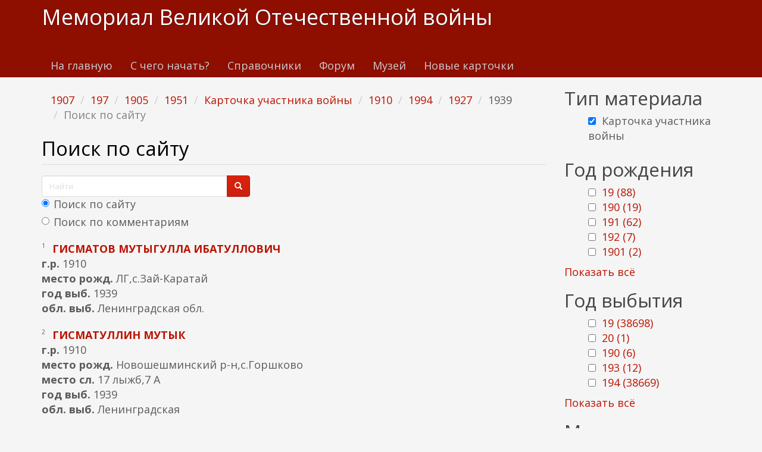

--- FILE ---
content_type: text/html; charset=utf-8
request_url: https://www.kremnik.ru/search?f%5B0%5D=field_god_rog%3A1907&f%5B1%5D=field_god_sm%3A197&f%5B2%5D=field_god_rog%3A1905&f%5B3%5D=field_god_sm%3A1951&f%5B4%5D=type%3Acard&f%5B5%5D=field_god_rog%3A1910&f%5B6%5D=field_god_sm%3A1994&f%5B7%5D=field_god_rog%3A1927&f%5B8%5D=field_god_sm%3A1939
body_size: 20784
content:
<!DOCTYPE html>
<html lang="ru" dir="ltr"
  xmlns:og="https://ogp.me/ns#">
<head>
  <link rel="profile" href="http://www.w3.org/1999/xhtml/vocab" />
  <meta name="viewport" content="width=device-width, initial-scale=1.0">
  <meta http-equiv="Content-Type" content="text/html; charset=utf-8" />
<link rel="shortcut icon" href="https://www.kremnik.ru/sites/default/files/kremnik_favicon.png" type="image/png" />
<meta name="generator" content="Drupal 7 (https://www.drupal.org)" />
<link rel="canonical" href="https://www.kremnik.ru/search" />
<link rel="shortlink" href="https://www.kremnik.ru/search" />
<meta property="og:site_name" content="Мемориал Великой Отечественной войны" />
<meta property="og:type" content="article" />
<meta property="og:url" content="https://www.kremnik.ru/search" />
<meta property="og:title" content="Поиск по сайту" />
  <title>Поиск по сайту | Мемориал Великой Отечественной войны</title>
  <link type="text/css" rel="stylesheet" href="https://www.kremnik.ru/sites/default/files/css/css_lQaZfjVpwP_oGNqdtWCSpJT1EMqXdMiU84ekLLxQnc4.css" media="all" />
<link type="text/css" rel="stylesheet" href="https://www.kremnik.ru/sites/default/files/css/css__LeQxW73LSYscb1O__H6f-j_jdAzhZBaesGL19KEB6U.css" media="all" />
<link type="text/css" rel="stylesheet" href="https://www.kremnik.ru/sites/default/files/css/css_-TNq6F6EH1K3WcBMUMQP90OkyCq0Lyv1YnyoEj3kxiU.css" media="screen" />
<style media="print">#sb-container{position:relative;}#sb-overlay{display:none;}#sb-wrapper{position:relative;top:0;left:0;}#sb-loading{display:none;}
</style>
<link type="text/css" rel="stylesheet" href="https://www.kremnik.ru/sites/default/files/css/css_th7mP909SSxtL4rvlnA8QCWlVeJ2ecP1Ntj2MDijv0E.css" media="all" />
<link type="text/css" rel="stylesheet" href="https://www.kremnik.ru/sites/default/files/css/css_QV2FIkVzl4QSH9d8KOW0tzo1keaD_vexoC4bubYWEfs.css" media="all" />
<link type="text/css" rel="stylesheet" href="https://cdn.jsdelivr.net/npm/bootswatch@3.4.0/simplex/bootstrap.min.css" media="all" />
<link type="text/css" rel="stylesheet" href="https://cdn.jsdelivr.net/npm/@unicorn-fail/drupal-bootstrap-styles@0.0.2/dist/3.1.1/7.x-3.x/drupal-bootstrap-simplex.min.css" media="all" />
<link type="text/css" rel="stylesheet" href="https://www.kremnik.ru/sites/default/files/css/css_zjNcCr_957ablmEpMaKaUqRmyPJ0nSsr9z__BYhDkLU.css" media="all" />
  <!-- HTML5 element support for IE6-8 -->
  <!--[if lt IE 9]>
    <script src="https://cdn.jsdelivr.net/html5shiv/3.7.3/html5shiv-printshiv.min.js"></script>
  <![endif]-->
  <script src="https://www.kremnik.ru/sites/default/files/js/js_Pt6OpwTd6jcHLRIjrE-eSPLWMxWDkcyYrPTIrXDSON0.js"></script>
<script src="https://www.kremnik.ru/sites/default/files/js/js_IsPuUPqWOSuCM6hqb-_YYneqVOBE1jAVq-ySYCyaOMQ.js"></script>
<script src="https://cdn.jsdelivr.net/npm/bootstrap@3.4.0/dist/js/bootstrap.min.js"></script>
<script src="https://www.kremnik.ru/sites/default/files/js/js_E6xHR_BdOC-VEx96WNmv7vZ_eiw4gXGorVqhYFx8lfY.js"></script>
<script src="https://www.kremnik.ru/sites/default/files/js/js_BvNTu1a2syDrRxB7RbSBYq_11bZ2pfXHNO_-v77oXKs.js"></script>
<script src="https://www.kremnik.ru/sites/default/files/js/js_F5Pcl2HuH8TjKB2KUciyaxfqFjUB9bKIn0niKzaKpJ0.js"></script>
<script>
          Shadowbox.path = "/sites/all/libraries/shadowbox/";
        </script>
<script>jQuery.extend(Drupal.settings, {"basePath":"\/","pathPrefix":"","setHasJsCookie":0,"ajaxPageState":{"theme":"kremnik","theme_token":"uN_CuafWb0No_MlhR4OXlU7y02X415QDI3b990GP6RE","jquery_version":"1.12","jquery_version_token":"LlCb_HPx07vAlXVBum5K8TWeVYUmg9uFYPXnax4R6NI","js":{"sites\/all\/modules\/jquery_update\/replace\/jquery\/1.12\/jquery.min.js":1,"misc\/jquery-extend-3.4.0.js":1,"misc\/jquery-html-prefilter-3.5.0-backport.js":1,"misc\/jquery.once.js":1,"misc\/drupal.js":1,"sites\/all\/modules\/jquery_update\/js\/jquery_browser.js":1,"sites\/all\/modules\/jquery_update\/replace\/ui\/ui\/minified\/jquery.ui.core.min.js":1,"sites\/all\/modules\/jquery_update\/replace\/ui\/ui\/minified\/jquery.ui.widget.min.js":1,"sites\/all\/modules\/jquery_update\/replace\/ui\/ui\/minified\/jquery.ui.effect.min.js":1,"sites\/all\/modules\/jquery_update\/replace\/ui\/ui\/minified\/jquery.ui.mouse.min.js":1,"sites\/all\/modules\/jquery_update\/replace\/ui\/ui\/minified\/jquery.ui.sortable.min.js":1,"sites\/all\/libraries\/shadowbox\/shadowbox.js":1,"sites\/all\/modules\/shadowbox\/shadowbox_auto.js":1,"sites\/all\/modules\/jquery_update\/replace\/ui\/external\/jquery.cookie.js":1,"sites\/all\/modules\/jquery_update\/replace\/jquery.form\/4\/jquery.form.min.js":1,"misc\/form-single-submit.js":1,"misc\/ajax.js":1,"sites\/all\/modules\/jquery_update\/js\/jquery_update.js":1,"https:\/\/cdn.jsdelivr.net\/npm\/bootstrap@3.4.0\/dist\/js\/bootstrap.min.js":1,"sites\/all\/modules\/entityreference\/js\/entityreference.js":1,"sites\/all\/modules\/upload_progress\/js\/upload_progress.js":1,"sites\/all\/modules\/comment_notify\/comment_notify.js":1,"sites\/all\/modules\/back_to_top\/js\/back_to_top.js":1,"public:\/\/languages\/ru_48DV8195r91BAWGrGVdT6RMfCP0FilPrIHzEFTPs5hU.js":1,"sites\/all\/libraries\/colorbox\/jquery.colorbox-min.js":1,"sites\/all\/libraries\/DOMPurify\/purify.min.js":1,"sites\/all\/modules\/colorbox\/js\/colorbox.js":1,"sites\/all\/modules\/colorbox\/styles\/default\/colorbox_style.js":1,"sites\/all\/modules\/floating_block\/floating_block.js":1,"sites\/all\/modules\/custom_search\/js\/custom_search.js":1,"sites\/all\/modules\/views\/js\/base.js":1,"sites\/all\/themes\/bootstrap\/js\/misc\/_progress.js":1,"sites\/all\/modules\/views\/js\/ajax_view.js":1,"sites\/all\/modules\/hide_submit\/js\/hide_submit.js":1,"sites\/all\/themes\/bootstrap\/js\/modules\/views\/js\/ajax_view.js":1,"sites\/all\/themes\/bootstrap\/js\/misc\/ajax.js":1,"0":1,"sites\/all\/modules\/jquery_loadinganimation\/jquery_loadinganimation.js":1,"sites\/all\/themes\/bootstrap\/js\/bootstrap.js":1,"sites\/all\/modules\/extlink\/js\/extlink.js":1,"sites\/all\/modules\/facetapi\/facetapi.js":1,"1":1},"css":{"modules\/system\/system.base.css":1,"misc\/ui\/jquery.ui.core.css":1,"misc\/ui\/jquery.ui.theme.css":1,"sites\/all\/libraries\/shadowbox\/shadowbox.css":1,"0":1,"modules\/field\/theme\/field.css":1,"sites\/all\/modules\/logintoboggan\/logintoboggan.css":1,"modules\/node\/node.css":1,"sites\/all\/modules\/extlink\/css\/extlink.css":1,"sites\/all\/modules\/views\/css\/views.css":1,"sites\/all\/modules\/comment_notify\/comment_notify.css":1,"sites\/all\/modules\/back_to_top\/css\/back_to_top.css":1,"sites\/all\/modules\/ckeditor\/css\/ckeditor.css":1,"sites\/all\/modules\/colorbox\/styles\/default\/colorbox_style.css":1,"sites\/all\/modules\/ctools\/css\/ctools.css":1,"sites\/all\/modules\/custom_search\/custom_search.css":1,"sites\/all\/modules\/facetapi\/facetapi.css":1,"sites\/all\/modules\/jquery_loadinganimation\/jquery_loadinganimation.css":1,"sites\/all\/modules\/hide_submit\/css\/hide_submit.css":1,"https:\/\/cdn.jsdelivr.net\/npm\/bootswatch@3.4.0\/simplex\/bootstrap.min.css":1,"https:\/\/cdn.jsdelivr.net\/npm\/@unicorn-fail\/drupal-bootstrap-styles@0.0.2\/dist\/3.1.1\/7.x-3.x\/drupal-bootstrap-simplex.min.css":1,"sites\/all\/themes\/kremnik\/css\/style.css":1}},"colorbox":{"opacity":"0.85","current":"{current} \u0438\u0437 {total}","previous":"\u00ab \u041f\u0440\u0435\u0434\u044b\u0434\u0443\u0449\u0438\u0439","next":"\u0421\u043b\u0435\u0434\u0443\u044e\u0449\u0438\u0439 \u00bb","close":"\u0417\u0430\u043a\u0440\u044b\u0442\u044c","maxWidth":"98%","maxHeight":"98%","fixed":true,"mobiledetect":true,"mobiledevicewidth":"480px","file_public_path":"\/sites\/default\/files","specificPagesDefaultValue":"admin*\nimagebrowser*\nimg_assist*\nimce*\nnode\/add\/*\nnode\/*\/edit\nprint\/*\nprintpdf\/*\nsystem\/ajax\nsystem\/ajax\/*"},"floating_block":{"settings":{".privatemsg-message-participants":[],"#block-block-37":[]},"minWidth":"0"},"shadowbox":{"animate":true,"animateFade":true,"animSequence":"wh","auto_enable_all_images":0,"auto_gallery":0,"autoplayMovies":true,"continuous":false,"counterLimit":10,"counterType":"default","displayCounter":true,"displayNav":true,"enableKeys":true,"fadeDuration":0.35,"handleOversize":"resize","handleUnsupported":"link","initialHeight":160,"initialWidth":320,"language":"ru","modal":false,"overlayColor":"#000","overlayOpacity":0.8,"resizeDuration":0.55,"showMovieControls":true,"slideshowDelay":0,"viewportPadding":20,"useSizzle":false},"custom_search":{"form_target":"_self","solr":1},"hide_submit":{"hide_submit_status":true,"hide_submit_method":"disable","hide_submit_css":"hide-submit-disable","hide_submit_abtext":"","hide_submit_atext":"","hide_submit_hide_css":"hide-submit-processing","hide_submit_hide_text":"Processing...","hide_submit_indicator_style":"expand-left","hide_submit_spinner_color":"#000","hide_submit_spinner_lines":12,"hide_submit_hide_fx":"1","hide_submit_reset_time":7000},"urlIsAjaxTrusted":{"\/search":true,"\/search?f%5B0%5D=field_god_rog%3A1907\u0026f%5B1%5D=field_god_sm%3A197\u0026f%5B2%5D=field_god_rog%3A1905\u0026f%5B3%5D=field_god_sm%3A1951\u0026f%5B4%5D=type%3Acard\u0026f%5B5%5D=field_god_rog%3A1910\u0026f%5B6%5D=field_god_sm%3A1994\u0026f%5B7%5D=field_god_rog%3A1927\u0026f%5B8%5D=field_god_sm%3A1939":true,"\/views\/ajax":true},"views":{"ajax_path":"\/views\/ajax","ajaxViews":{"views_dom_id:3fbccf47fb04a1304fa214849ff76a18":{"view_name":"last_materials","view_display_id":"block_1","view_args":"","view_path":"search","view_base_path":"-","view_dom_id":"3fbccf47fb04a1304fa214849ff76a18","pager_element":"11"},"views_dom_id:63af00b45673ca07661e811e2517c4ab":{"view_name":"comments_recent","view_display_id":"block","view_args":"","view_path":"search","view_base_path":"comments\/recent","view_dom_id":"63af00b45673ca07661e811e2517c4ab","pager_element":"11"}}},"back_to_top":{"back_to_top_button_trigger":"100","back_to_top_button_text":"\u041a \u043d\u0430\u0447\u0430\u043b\u0443 \u0441\u0442\u0440\u0430\u043d\u0438\u0446\u044b","#attached":{"library":[["system","ui"]]}},"jquery_loadinganimation":{"module_path":"sites\/all\/modules\/jquery_loadinganimation","show_on_ajax":0,"show_on_href":0,"show_on_form_submit":1,"close_on_click":1,"close_on_esc":1,"jquery_loadinganimation_path_match_exclude":"admin\/*\r\npanels\/*\r\nnode\/*\/panelizer\/*\r\njs\/*\r\najax\/*","subselector":""},"extlink":{"extTarget":"_blank","extClass":"ext","extLabel":"(\u0432\u043d\u0435\u0448\u043d\u044f\u044f \u0441\u0441\u044b\u043b\u043a\u0430)","extImgClass":0,"extIconPlacement":"append","extSubdomains":1,"extExclude":"","extInclude":"","extCssExclude":"","extCssExplicit":"","extAlert":0,"extAlertText":"This link will take you to an external web site. We are not responsible for their content.","mailtoClass":"mailto","mailtoLabel":"(\u0441\u0441\u044b\u043b\u043a\u0430 \u0434\u043b\u044f \u043e\u0442\u043f\u0440\u0430\u0432\u043a\u0438 email)","extUseFontAwesome":false},"facetapi":{"facets":[{"limit":"20","id":"facetapi-facet-search-apidefault-node-index-block-type","searcher":"search_api@default_node_index","realmName":"block","facetName":"type","queryType":null,"widget":"facetapi_checkbox_links","showMoreText":"Show more","showFewerText":"Show fewer","makeCheckboxes":1},{"limit":"5","id":"facetapi-facet-search-apidefault-node-index-block-field-god-rog","searcher":"search_api@default_node_index","realmName":"block","facetName":"field_god_rog","queryType":null,"widget":"facetapi_checkbox_links","showMoreText":"\u041f\u043e\u043a\u0430\u0437\u0430\u0442\u044c \u0432\u0441\u0451","showFewerText":"\u0421\u043a\u0440\u044b\u0442\u044c","makeCheckboxes":1},{"limit":"5","id":"facetapi-facet-search-apidefault-node-index-block-field-god-sm","searcher":"search_api@default_node_index","realmName":"block","facetName":"field_god_sm","queryType":null,"widget":"facetapi_checkbox_links","showMoreText":"\u041f\u043e\u043a\u0430\u0437\u0430\u0442\u044c \u0432\u0441\u0451","showFewerText":"\u0421\u043a\u0440\u044b\u0442\u044c","makeCheckboxes":1}]},"bootstrap":{"anchorsFix":"0","anchorsSmoothScrolling":"0","formHasError":0,"popoverEnabled":0,"popoverOptions":{"animation":1,"html":0,"placement":"right","selector":"","trigger":"click","triggerAutoclose":1,"title":"","content":"","delay":0,"container":"body"},"tooltipEnabled":0,"tooltipOptions":{"animation":1,"html":0,"placement":"auto left","selector":"","trigger":"hover focus","delay":0,"container":"body"}}});</script>
  <!-- Yandex.RTB -->
<script>window.yaContextCb=window.yaContextCb||[]</script>
<script src="https://yandex.ru/ads/system/context.js" async></script>
</head>
<body class="navbar-is-static-top html not-front not-logged-in one-sidebar sidebar-second page-search">
  <div id="skip-link">
    <a href="#main-content" class="element-invisible element-focusable">Перейти к основному содержанию</a>
  </div>
    <header id="navbar" role="banner" class="navbar navbar-static-top navbar-default">
  <div class="container">
    <div class="navbar-header">
      
              <a class="name navbar-brand" href="/" title="Главная">Мемориал Великой Отечественной войны</a>
      
              <button type="button" class="navbar-toggle" data-toggle="collapse" data-target=".navbar-collapse">
          <span class="sr-only">Toggle navigation</span>
          <span class="icon-bar"></span>
          <span class="icon-bar"></span>
          <span class="icon-bar"></span>
        </button>
          </div>

          <div class="navbar-collapse collapse">
        <nav role="navigation">
                      <ul class="menu nav navbar-nav"><li class="first leaf"><a href="/">На главную</a></li>
<li class="leaf"><a href="/advise" title="С чего начать поиск участников Великой Отечественной войны">С чего начать?</a></li>
<li class="leaf"><a href="/forum/141">Справочники</a></li>
<li class="leaf"><a href="/forum">Форум</a></li>
<li class="leaf"><a href="/mmvov" title="Музей-мемориал Великой Отечественной войны в Казанском Кремле.
Министерство Культуры Республики Татарстан. Национальный музей Республики Татарстан.">Музей</a></li>
<li class="last leaf"><a href="/db1">Новые карточки</a></li>
</ul>                                      </nav>
      </div>
      </div>
</header>

<div class="main-container container">

  <header role="banner" id="page-header">
    
      <div class="region region-header">
    <section id="block-block-43" class="block block-block clearfix">

      
  <!-- Yandex.RTB R-A-14922681-5 -->
<div id="yandex_rtb_R-A-14922681-5"></div>
<script>
window.yaContextCb.push(() => {
    Ya.Context.AdvManager.render({
        "blockId": "R-A-14922681-5",
        "renderTo": "yandex_rtb_R-A-14922681-5"
    })
})
</script>
</section>
  </div>
  </header> <!-- /#page-header -->

  <div class="row">

    
    <section class="col-sm-9">
            <ol class="breadcrumb"><li><a href="/search?f%5B0%5D=field_god_rog%3A1907" class="active">1907</a></li>
<li><a href="/search?f%5B0%5D=field_god_rog%3A1907&amp;f%5B1%5D=field_god_sm%3A197" class="active">197</a></li>
<li><a href="/search?f%5B0%5D=field_god_rog%3A1907&amp;f%5B1%5D=field_god_sm%3A197&amp;f%5B2%5D=field_god_rog%3A1905" class="active">1905</a></li>
<li><a href="/search?f%5B0%5D=field_god_rog%3A1907&amp;f%5B1%5D=field_god_sm%3A197&amp;f%5B2%5D=field_god_rog%3A1905&amp;f%5B3%5D=field_god_sm%3A1951" class="active">1951</a></li>
<li><a href="/search?f%5B0%5D=field_god_rog%3A1907&amp;f%5B1%5D=field_god_sm%3A197&amp;f%5B2%5D=field_god_rog%3A1905&amp;f%5B3%5D=field_god_sm%3A1951&amp;f%5B4%5D=type%3Acard" class="active">Карточка участника войны</a></li>
<li><a href="/search?f%5B0%5D=field_god_rog%3A1907&amp;f%5B1%5D=field_god_sm%3A197&amp;f%5B2%5D=field_god_rog%3A1905&amp;f%5B3%5D=field_god_sm%3A1951&amp;f%5B4%5D=type%3Acard&amp;f%5B5%5D=field_god_rog%3A1910" class="active">1910</a></li>
<li><a href="/search?f%5B0%5D=field_god_rog%3A1907&amp;f%5B1%5D=field_god_sm%3A197&amp;f%5B2%5D=field_god_rog%3A1905&amp;f%5B3%5D=field_god_sm%3A1951&amp;f%5B4%5D=type%3Acard&amp;f%5B5%5D=field_god_rog%3A1910&amp;f%5B6%5D=field_god_sm%3A1994" class="active">1994</a></li>
<li><a href="/search?f%5B0%5D=field_god_rog%3A1907&amp;f%5B1%5D=field_god_sm%3A197&amp;f%5B2%5D=field_god_rog%3A1905&amp;f%5B3%5D=field_god_sm%3A1951&amp;f%5B4%5D=type%3Acard&amp;f%5B5%5D=field_god_rog%3A1910&amp;f%5B6%5D=field_god_sm%3A1994&amp;f%5B7%5D=field_god_rog%3A1927" class="active">1927</a></li>
<li>1939</li>
<li class="active">Поиск по сайту</li>
</ol>      <a id="main-content"></a>
                    <h1 class="page-header">Поиск по сайту</h1>
                                                          <div class="region region-content">
    <section id="block-block-37" class="block block-block clearfix">

      
  <form class="search-form form-search content-search" role="search" action="/search?f%5B0%5D=field_god_rog%3A1907&amp;f%5B1%5D=field_god_sm%3A197&amp;f%5B2%5D=field_god_rog%3A1905&amp;f%5B3%5D=field_god_sm%3A1951&amp;f%5B4%5D=type%3Acard&amp;f%5B5%5D=field_god_rog%3A1910&amp;f%5B6%5D=field_god_sm%3A1994&amp;f%5B7%5D=field_god_rog%3A1927&amp;f%5B8%5D=field_god_sm%3A1939" method="post" id="search-block-form" accept-charset="UTF-8"><div><div>
      <h2 class="element-invisible">Форма поиска</h2>
    <div class="input-group"><input title="Введите ключевые слова для поиска." class="custom-search-box form-control form-text" placeholder="Найти" type="text" id="edit-search-block-form--2" name="search_block_form" value="" size="15" maxlength="128" /><span class="input-group-btn"><button type="submit" class="btn btn-primary"><span class="icon glyphicon glyphicon-search" aria-hidden="true"></span>
</button></span></div><div class="form-item form-item-custom-search-paths form-type-radios form-group"><div id="edit-custom-search-paths" class="form-radios"><div class="form-item form-item-custom-search-paths form-type-radio radio"> <label class="control-label" for="edit-custom-search-paths-searchkey-key"><input type="radio" id="edit-custom-search-paths-searchkey-key" name="custom_search_paths" value="search?key=[key]" checked="checked" class="form-radio" />Поиск по сайту</label>
</div><div class="form-item form-item-custom-search-paths form-type-radio radio"> <label class="control-label" for="edit-custom-search-paths-comment-searchkey-key"><input type="radio" id="edit-custom-search-paths-comment-searchkey-key" name="custom_search_paths" value="comment-search?key=[key]" class="form-radio" />Поиск по комментариям</label>
</div></div></div><div class="form-actions form-wrapper form-group" id="edit-actions"><button class="element-invisible btn btn-primary form-submit" type="submit" id="edit-submit" name="op" value="Найти">Найти</button>
</div><input type="hidden" name="form_build_id" value="form-hbkGcf7IRIuw-WLoCOrB1gkiLcrsP7mt8KeKaK0O-vQ" />
<input type="hidden" name="form_id" value="search_block_form" />
</div>
</div></form>
</section>
<section id="block-system-main" class="block block-system clearfix">

      
  <div class="view view-site-search view-id-site_search view-display-id-page view-dom-id-7fb4841cb8b74f7a7dc077dd34cfa825">
        
      <div class="view-filters">
      <form action="/search" method="get" id="views-exposed-form-site-search-page" accept-charset="UTF-8"><div><div class="views-exposed-form">
  <div class="views-exposed-widgets clearfix">
          <div id="edit-key-wrapper" class="views-exposed-widget views-widget-filter-search_api_views_fulltext">
                  <label for="edit-key">
            Поиск по тексту          </label>
                        <div class="views-widget">
          <div class="form-item form-item-key form-type-textfield form-group"><input class="form-control form-text" type="text" id="edit-key" name="key" value="" size="30" maxlength="128" /></div>        </div>
              </div>
                    <div class="views-exposed-widget views-submit-button">
      <button type="submit" id="edit-submit-site-search" name="" value="Применить" class="btn btn-info form-submit">Применить</button>
    </div>
      </div>
</div>
</div></form>    </div>
  
  
      <div class="view-content">
        <div class="views-row views-row-1 views-row-odd views-row-first">
      
  <div class="views-field views-field-counter">        <span class="field-content">1</span>  </div>  
  <span class="views-field views-field-title">        <strong class="field-content"><a href="https://www.kremnik.ru/node/99614" target="_blank">гисматов мутыгулла ибатуллович</a></strong>  </span>  
  <div class="views-field views-field-field-god-rog">    <strong class="views-label views-label-field-god-rog">г.р. </strong>    <span class="field-content">1910</span>  </div>  
  <div class="views-field views-field-field-mesto-rog">    <strong class="views-label views-label-field-mesto-rog">место рожд. </strong>    <span class="field-content">ЛГ,с.Зай-Каратай</span>  </div>  
  <div class="views-field views-field-field-god-sm">    <strong class="views-label views-label-field-god-sm">год выб. </strong>    <span class="field-content">1939</span>  </div>  
  <div class="views-field views-field-field-obl-vib">    <strong class="views-label views-label-field-obl-vib">обл. выб. </strong>    <span class="field-content">Ленинградская обл.</span>  </div>  </div>
  <div class="views-row views-row-2 views-row-even">
      
  <div class="views-field views-field-counter">        <span class="field-content">2</span>  </div>  
  <span class="views-field views-field-title">        <strong class="field-content"><a href="https://www.kremnik.ru/node/99665" target="_blank">гисматуллин мутык</a></strong>  </span>  
  <div class="views-field views-field-field-god-rog">    <strong class="views-label views-label-field-god-rog">г.р. </strong>    <span class="field-content">1910</span>  </div>  
  <div class="views-field views-field-field-mesto-rog">    <strong class="views-label views-label-field-mesto-rog">место рожд. </strong>    <span class="field-content">Новошешминский р-н,с.Горшково</span>  </div>  
  <div class="views-field views-field-field-mesto-sl">    <strong class="views-label views-label-field-mesto-sl">место сл. </strong>    <span class="field-content">17 лыжб,7 А</span>  </div>  
  <div class="views-field views-field-field-god-sm">    <strong class="views-label views-label-field-god-sm">год выб. </strong>    <span class="field-content">1939</span>  </div>  
  <div class="views-field views-field-field-obl-vib">    <strong class="views-label views-label-field-obl-vib">обл. выб. </strong>    <span class="field-content">Ленинградская</span>  </div>  </div>
  <div class="views-row views-row-3 views-row-odd">
      
  <div class="views-field views-field-counter">        <span class="field-content">3</span>  </div>  
  <span class="views-field views-field-title">        <strong class="field-content"><a href="https://www.kremnik.ru/node/109095" target="_blank">давлетгараев мирхазиян давлетгараевич</a></strong>  </span>  
  <div class="views-field views-field-field-god-rog">    <strong class="views-label views-label-field-god-rog">г.р. </strong>    <span class="field-content">1910</span>  </div>  
  <div class="views-field views-field-field-mesto-rog">    <strong class="views-label views-label-field-mesto-rog">место рожд. </strong>    <span class="field-content">Мусл.,с.Буляк</span>  </div>  
  <div class="views-field views-field-field-god-sm">    <strong class="views-label views-label-field-god-sm">год выб. </strong>    <span class="field-content">1939</span>  </div>  </div>
  <div class="views-row views-row-4 views-row-even">
      
  <div class="views-field views-field-counter">        <span class="field-content">4</span>  </div>  
  <span class="views-field views-field-title">        <strong class="field-content"><a href="https://www.kremnik.ru/node/111495" target="_blank">данилов яков федорович</a></strong>  </span>  
  <div class="views-field views-field-field-god-rog">    <strong class="views-label views-label-field-god-rog">г.р. </strong>    <span class="field-content">1910</span>  </div>  
  <div class="views-field views-field-field-mesto-rog">    <strong class="views-label views-label-field-mesto-rog">место рожд. </strong>    <span class="field-content">Кайб,с.Хозесаново</span>  </div>  
  <div class="views-field views-field-field-god-sm">    <strong class="views-label views-label-field-god-sm">год выб. </strong>    <span class="field-content">1939</span>  </div>  
  <div class="views-field views-field-field-obl-vib">    <strong class="views-label views-label-field-obl-vib">обл. выб. </strong>    <span class="field-content">Ленинградская обл.</span>  </div>  </div>
  <div class="views-row views-row-5 views-row-odd">
      
  <div class="views-field views-field-counter">        <span class="field-content">5</span>  </div>  
  <span class="views-field views-field-title">        <strong class="field-content"><a href="https://www.kremnik.ru/node/133898" target="_blank">заляев закир - вернулся</a></strong>  </span>  
  <div class="views-field views-field-field-god-rog">    <strong class="views-label views-label-field-god-rog">г.р. </strong>    <span class="field-content">1905</span>  </div>  
  <div class="views-field views-field-field-god-sm">    <strong class="views-label views-label-field-god-sm">год выб. </strong>    <span class="field-content">1951</span>  </div>  </div>
  <div class="views-row views-row-6 views-row-even">
      
  <div class="views-field views-field-counter">        <span class="field-content">6</span>  </div>  
  <span class="views-field views-field-title">        <strong class="field-content"><a href="https://www.kremnik.ru/node/220231" target="_blank">мингареев ахат мингареевич</a></strong>  </span>  
  <div class="views-field views-field-field-god-rog">    <strong class="views-label views-label-field-god-rog">г.р. </strong>    <span class="field-content">1910</span>  </div>  
  <div class="views-field views-field-field-mesto-rog">    <strong class="views-label views-label-field-mesto-rog">место рожд. </strong>    <span class="field-content">Тукаевский р-н,д.Новые Сарайлы</span>  </div>  
  <div class="views-field views-field-field-god-sm">    <strong class="views-label views-label-field-god-sm">год выб. </strong>    <span class="field-content">1939</span>  </div>  
  <div class="views-field views-field-field-obl-vib">    <strong class="views-label views-label-field-obl-vib">обл. выб. </strong>    <span class="field-content">Ленинградская обл.</span>  </div>  </div>
  <div class="views-row views-row-7 views-row-odd">
      
  <div class="views-field views-field-counter">        <span class="field-content">7</span>  </div>  
  <span class="views-field views-field-title">        <strong class="field-content"><a href="https://www.kremnik.ru/node/234422" target="_blank">муртазин файзулла</a></strong>  </span>  
  <div class="views-field views-field-field-god-rog">    <strong class="views-label views-label-field-god-rog">г.р. </strong>    <span class="field-content">1910</span>  </div>  
  <div class="views-field views-field-field-mesto-rog">    <strong class="views-label views-label-field-mesto-rog">место рожд. </strong>    <span class="field-content">Мамадышский р-н,с.Нижняя Ошма</span>  </div>  
  <div class="views-field views-field-field-god-sm">    <strong class="views-label views-label-field-god-sm">год выб. </strong>    <span class="field-content">1939</span>  </div>  
  <div class="views-field views-field-field-obl-vib">    <strong class="views-label views-label-field-obl-vib">обл. выб. </strong>    <span class="field-content">Ленинградская обл.</span>  </div>  </div>
  <div class="views-row views-row-8 views-row-even">
      
  <div class="views-field views-field-counter">        <span class="field-content">8</span>  </div>  
  <span class="views-field views-field-title">        <strong class="field-content"><a href="https://www.kremnik.ru/node/363023" target="_blank">хайрутдинов миннеахмет хайрутдинович</a></strong>  </span>  
  <div class="views-field views-field-field-god-rog">    <strong class="views-label views-label-field-god-rog">г.р. </strong>    <span class="field-content">1910</span>  </div>  
  <div class="views-field views-field-field-mesto-rog">    <strong class="views-label views-label-field-mesto-rog">место рожд. </strong>    <span class="field-content">Лениногорский р-н,д.Урдала</span>  </div>  
  <div class="views-field views-field-field-god-sm">    <strong class="views-label views-label-field-god-sm">год выб. </strong>    <span class="field-content">1939</span>  </div>  
  <div class="views-field views-field-field-obl-vib">    <strong class="views-label views-label-field-obl-vib">обл. выб. </strong>    <span class="field-content">Ленинградская обл.</span>  </div>  </div>
  <div class="views-row views-row-9 views-row-odd">
      
  <div class="views-field views-field-counter">        <span class="field-content">9</span>  </div>  
  <span class="views-field views-field-title">        <strong class="field-content"><a href="https://www.kremnik.ru/node/411711" target="_blank">юнусов гумар юнусович</a></strong>  </span>  
  <div class="views-field views-field-field-god-rog">    <strong class="views-label views-label-field-god-rog">г.р. </strong>    <span class="field-content">1907</span>  </div>  
  <div class="views-field views-field-field-mesto-rog">    <strong class="views-label views-label-field-mesto-rog">место рожд. </strong>    <span class="field-content">с.Иштиряково</span>  </div>  
  <div class="views-field views-field-field-mesto-sl">    <strong class="views-label views-label-field-mesto-sl">место сл. </strong>    <span class="field-content">24 сд</span>  </div>  
  <div class="views-field views-field-field-god-sm">    <strong class="views-label views-label-field-god-sm">год выб. </strong>    <span class="field-content">1939</span>  </div>  </div>
  <div class="views-row views-row-10 views-row-even">
      
  <div class="views-field views-field-counter">        <span class="field-content">10</span>  </div>  
  <span class="views-field views-field-title">        <strong class="field-content"><a href="https://www.kremnik.ru/node/421021" target="_blank">юнусов шакир</a></strong>  </span>  
  <div class="views-field views-field-field-god-rog">    <strong class="views-label views-label-field-god-rog">г.р. </strong>    <span class="field-content">1910</span>  </div>  
  <div class="views-field views-field-field-mesto-rog">    <strong class="views-label views-label-field-mesto-rog">место рожд. </strong>    <span class="field-content">Апс,д.Верхнее Балтаево</span>  </div>  
  <div class="views-field views-field-field-mesto-sl">    <strong class="views-label views-label-field-mesto-sl">место сл. </strong>    <span class="field-content">323 ап,123 сд</span>  </div>  
  <div class="views-field views-field-field-god-sm">    <strong class="views-label views-label-field-god-sm">год выб. </strong>    <span class="field-content">1939</span>  </div>  
  <div class="views-field views-field-field-obl-vib">    <strong class="views-label views-label-field-obl-vib">обл. выб. </strong>    <span class="field-content">Ленинградская</span>  </div>  </div>
  <div class="views-row views-row-11 views-row-odd">
      
  <div class="views-field views-field-counter">        <span class="field-content">11</span>  </div>  
  <span class="views-field views-field-title">        <strong class="field-content"><a href="https://www.kremnik.ru/node/421573" target="_blank">гарипов(каримов) гани хабибуллович</a></strong>  </span>  
  <div class="views-field views-field-field-god-rog">    <strong class="views-label views-label-field-god-rog">г.р. </strong>    <span class="field-content">1905</span>  </div>  
  <div class="views-field views-field-field-mesto-rog">    <strong class="views-label views-label-field-mesto-rog">место рожд. </strong>    <span class="field-content">Агр,с.Кадыбаш</span>  </div>  
  <div class="views-field views-field-field-mesto-sl">    <strong class="views-label views-label-field-mesto-sl">место сл. </strong>    <span class="field-content">82 сп,29 сд</span>  </div>  
  <div class="views-field views-field-field-god-sm">    <strong class="views-label views-label-field-god-sm">год выб. </strong>    <span class="field-content">1977</span>  </div>  
  <div class="views-field views-field-field-obl-vib">    <strong class="views-label views-label-field-obl-vib">обл. выб. </strong>    <span class="field-content">Германия</span>  </div>  </div>
  <div class="views-row views-row-12 views-row-even">
      
  <div class="views-field views-field-counter">        <span class="field-content">12</span>  </div>  
  <span class="views-field views-field-title">        <strong class="field-content"><a href="https://www.kremnik.ru/node/428725" target="_blank">низовский василий васильевич</a></strong>  </span>  
  <div class="views-field views-field-field-god-rog">    <strong class="views-label views-label-field-god-rog">г.р. </strong>    <span class="field-content">1905</span>  </div>  
  <div class="views-field views-field-field-mesto-rog">    <strong class="views-label views-label-field-mesto-rog">место рожд. </strong>    <span class="field-content">д. Низок, Бежаницкий  район,  Чихачевский  сельсовет</span>  </div>  
  <div class="views-field views-field-field-god-sm">    <strong class="views-label views-label-field-god-sm">год выб. </strong>    <span class="field-content">1939</span>  </div>  </div>
  <div class="views-row views-row-13 views-row-odd">
      
  <div class="views-field views-field-counter">        <span class="field-content">13</span>  </div>  
  <span class="views-field views-field-title">        <strong class="field-content"><a href="https://www.kremnik.ru/node/432199" target="_blank">жаспанов бактыгерей жаспанович</a></strong>  </span>  
  <div class="views-field views-field-field-god-rog">    <strong class="views-label views-label-field-god-rog">г.р. </strong>    <span class="field-content">1905</span>  </div>  
  <div class="views-field views-field-field-obl-rog">    <strong class="views-label views-label-field-obl-rog">обл. рожд. </strong>    <span class="field-content">Гурьевская область</span>  </div>  
  <div class="views-field views-field-field-mesto-rog">    <strong class="views-label views-label-field-mesto-rog">место рожд. </strong>    <span class="field-content">Манашевский аул совет</span>  </div>  
  <div class="views-field views-field-field-mesto-sl">    <strong class="views-label views-label-field-mesto-sl">место сл. </strong>    <span class="field-content">не знаю</span>  </div>  
  <div class="views-field views-field-field-god-sm">    <strong class="views-label views-label-field-god-sm">год выб. </strong>    <span class="field-content">1939</span>  </div>  
  <div class="views-field views-field-field-obl-vib">    <strong class="views-label views-label-field-obl-vib">обл. выб. </strong>    <span class="field-content">Гурьевская обл. </span>  </div>  </div>
  <div class="views-row views-row-14 views-row-even">
      
  <div class="views-field views-field-field-photo">        <span class="field-content"><a href="https://www.kremnik.ru/node/457467" target="_blank"><img class="img-responsive" src="https://www.kremnik.ru/sites/default/files/styles/thumbnail/public/files/db/bobrikov_viktor_petrovich.jpg?itok=h4tzaLQD" alt="" /></a></span>  </div>  
  <div class="views-field views-field-counter">        <span class="field-content">14</span>  </div>  
  <span class="views-field views-field-title">        <strong class="field-content"><a href="https://www.kremnik.ru/node/457467" target="_blank">бобриков викторин петрович</a></strong>  </span>  
  <div class="views-field views-field-field-god-rog">    <strong class="views-label views-label-field-god-rog">г.р. </strong>    <span class="field-content">1907</span>  </div>  
  <div class="views-field views-field-field-obl-rog">    <strong class="views-label views-label-field-obl-rog">обл. рожд. </strong>    <span class="field-content">Калининская (ныне Вологодская)</span>  </div>  
  <div class="views-field views-field-field-mesto-rog">    <strong class="views-label views-label-field-mesto-rog">место рожд. </strong>    <span class="field-content">Весьегонский (ныне Череповецкий) район, д. Средний Двор</span>  </div>  
  <div class="views-field views-field-field-mesto-sl">    <strong class="views-label views-label-field-mesto-sl">место сл. </strong>    <span class="field-content">Пулеметный взвод  9 мср  255 СП 123 СД Лен ВО</span>  </div>  
  <div class="views-field views-field-field-god-sm">    <strong class="views-label views-label-field-god-sm">год выб. </strong>    <span class="field-content">1939</span>  </div>  
  <div class="views-field views-field-field-obl-vib">    <strong class="views-label views-label-field-obl-vib">обл. выб. </strong>    <span class="field-content">Ленинградская область</span>  </div>  </div>
  <div class="views-row views-row-15 views-row-odd">
      
  <div class="views-field views-field-field-photo">        <span class="field-content"><a href="https://www.kremnik.ru/node/459339" target="_blank"><img class="img-responsive" src="https://www.kremnik.ru/sites/default/files/styles/thumbnail/public/img/2016/05/25/39qskhuc5ua.jpg?itok=E7WPs6PA" alt="" title="Афанасьев Александр Никитович " /></a></span>  </div>  
  <div class="views-field views-field-counter">        <span class="field-content">15</span>  </div>  
  <span class="views-field views-field-title">        <strong class="field-content"><a href="https://www.kremnik.ru/node/459339" target="_blank">афанасьев александр никитович</a></strong>  </span>  
  <div class="views-field views-field-field-god-rog">    <strong class="views-label views-label-field-god-rog">г.р. </strong>    <span class="field-content">1910</span>  </div>  
  <div class="views-field views-field-field-obl-rog">    <strong class="views-label views-label-field-obl-rog">обл. рожд. </strong>    <span class="field-content">Татарская АССР </span>  </div>  
  <div class="views-field views-field-field-mesto-rog">    <strong class="views-label views-label-field-mesto-rog">место рожд. </strong>    <span class="field-content">Аксубаевский  район, д.Ст.Савруши</span>  </div>  
  <div class="views-field views-field-field-mesto-sl">    <strong class="views-label views-label-field-mesto-sl">место сл. </strong>    <span class="field-content">18 Мот ИБр 2 Гв. ТА 1 Белорусский фронт</span>  </div>  
  <div class="views-field views-field-field-god-sm">    <strong class="views-label views-label-field-god-sm">год выб. </strong>    <span class="field-content">1979</span>  </div>  </div>
  <div class="views-row views-row-16 views-row-even">
      
  <div class="views-field views-field-field-photo">        <span class="field-content"><a href="https://www.kremnik.ru/node/462599" target="_blank"><img class="img-responsive" src="https://www.kremnik.ru/sites/default/files/styles/thumbnail/public/img/2018/03/19/img_20180319_193157.jpg?itok=Nt1lu6Ph" alt="" /></a></span>  </div>  
  <div class="views-field views-field-counter">        <span class="field-content">16</span>  </div>  
  <span class="views-field views-field-title">        <strong class="field-content"><a href="https://www.kremnik.ru/node/462599" target="_blank">тухватуллин гусман гатауллинович</a></strong>  </span>  
  <div class="views-field views-field-field-god-rog">    <strong class="views-label views-label-field-god-rog">г.р. </strong>    <span class="field-content">1927</span>  </div>  
  <div class="views-field views-field-field-obl-rog">    <strong class="views-label views-label-field-obl-rog">обл. рожд. </strong>    <span class="field-content">Татарская АССР, Рыбно-Слободский р-н</span>  </div>  
  <div class="views-field views-field-field-mesto-rog">    <strong class="views-label views-label-field-mesto-rog">место рожд. </strong>    <span class="field-content">с. Нижний Тимерлек</span>  </div>  
  <div class="views-field views-field-field-mesto-sl">    <strong class="views-label views-label-field-mesto-sl">место сл. </strong>    <span class="field-content">13.10.1944-1945, 56 полк; Иркутский 235 полк; 241 полк 38 дивизия; март 1949-1951 в/ч 75-72</span>  </div>  
  <div class="views-field views-field-field-god-sm">    <strong class="views-label views-label-field-god-sm">год выб. </strong>    <span class="field-content">1951</span>  </div>  </div>
  <div class="views-row views-row-17 views-row-odd">
      
  <div class="views-field views-field-field-photo">        <span class="field-content"><a href="https://www.kremnik.ru/node/465912" target="_blank"><img class="img-responsive" src="https://www.kremnik.ru/sites/default/files/styles/thumbnail/public/img/2020/01/14/popov_aleksey.jpg?itok=_DAfqySq" alt="" title="Попов Алексей Андреевич" /></a></span>  </div>  
  <div class="views-field views-field-counter">        <span class="field-content">17</span>  </div>  
  <span class="views-field views-field-title">        <strong class="field-content"><a href="https://www.kremnik.ru/node/465912" target="_blank">попов алексей андреевич</a></strong>  </span>  
  <div class="views-field views-field-field-god-rog">    <strong class="views-label views-label-field-god-rog">г.р. </strong>    <span class="field-content">1907</span>  </div>  
  <div class="views-field views-field-field-obl-rog">    <strong class="views-label views-label-field-obl-rog">обл. рожд. </strong>    <span class="field-content">Алтайский край</span>  </div>  
  <div class="views-field views-field-field-mesto-rog">    <strong class="views-label views-label-field-mesto-rog">место рожд. </strong>    <span class="field-content">с.Зимино Парфеновского(Ребрихинского) района Алтайского края</span>  </div>  
  <div class="views-field views-field-field-mesto-sl">    <strong class="views-label views-label-field-mesto-sl">место сл. </strong>    <span class="field-content">3 Белорусский фронт ( 9 пмбр, 3 БелФ, 3 Белорусский фронт	)</span>  </div>  
  <div class="views-field views-field-field-god-sm">    <strong class="views-label views-label-field-god-sm">год выб. </strong>    <span class="field-content">1978</span>  </div>  
  <div class="views-field views-field-field-obl-vib">    <strong class="views-label views-label-field-obl-vib">обл. выб. </strong>    <span class="field-content">Новосибирская</span>  </div>  </div>
  <div class="views-row views-row-18 views-row-even">
      
  <div class="views-field views-field-counter">        <span class="field-content">18</span>  </div>  
  <span class="views-field views-field-title">        <strong class="field-content"><a href="https://www.kremnik.ru/node/466518" target="_blank">федотов андрей егорович</a></strong>  </span>  
  <div class="views-field views-field-field-god-rog">    <strong class="views-label views-label-field-god-rog">г.р. </strong>    <span class="field-content">1910</span>  </div>  
  <div class="views-field views-field-field-obl-rog">    <strong class="views-label views-label-field-obl-rog">обл. рожд. </strong>    <span class="field-content">Тамбовская область</span>  </div>  
  <div class="views-field views-field-field-mesto-rog">    <strong class="views-label views-label-field-mesto-rog">место рожд. </strong>    <span class="field-content">Токаревский  район с.Большая Лазовка</span>  </div>  
  <div class="views-field views-field-field-god-sm">    <strong class="views-label views-label-field-god-sm">год выб. </strong>    <span class="field-content">1994</span>  </div>  </div>
  <div class="views-row views-row-19 views-row-odd">
      
  <div class="views-field views-field-field-photo">        <span class="field-content"><a href="https://www.kremnik.ru/node/459275" target="_blank"><img class="img-responsive" src="https://www.kremnik.ru/sites/default/files/styles/thumbnail/public/img/2016/05/19/fullsizerender_2_-_kopiya_umensh.jpg?itok=BYRYokNt" alt="" title="Курило Николай Михайлович (1927 - 2007)" /></a></span>  </div>  
  <div class="views-field views-field-counter">        <span class="field-content">19</span>  </div>  
  <span class="views-field views-field-title">        <strong class="field-content"><a href="https://www.kremnik.ru/node/459275" target="_blank">курило николай михайлович</a></strong>  </span>  
  <div class="views-field views-field-field-god-rog">    <strong class="views-label views-label-field-god-rog">г.р. </strong>    <span class="field-content">1927</span>  </div>  
  <div class="views-field views-field-field-obl-rog">    <strong class="views-label views-label-field-obl-rog">обл. рожд. </strong>    <span class="field-content">Черниговская обл. Украинская ССР - СССР</span>  </div>  
  <div class="views-field views-field-field-mesto-rog">    <strong class="views-label views-label-field-mesto-rog">место рожд. </strong>    <span class="field-content">с. Антоновка, Варвинский р-н</span>  </div>  
  <div class="views-field views-field-field-mesto-sl">    <strong class="views-label views-label-field-mesto-sl">место сл. </strong>    <span class="field-content">1425 зенап 8 корпус ПВО</span>  </div>  
  <div class="views-field views-field-field-god-sm">    <strong class="views-label views-label-field-god-sm">год выб. </strong>    <span class="field-content">1951</span>  </div>  
  <div class="views-field views-field-field-obl-vib">    <strong class="views-label views-label-field-obl-vib">обл. выб. </strong>    <span class="field-content">Украинская ССР</span>  </div>  </div>
  <div class="views-row views-row-20 views-row-even views-row-last">
      
  <div class="views-field views-field-counter">        <span class="field-content">20</span>  </div>  
  <span class="views-field views-field-title">        <strong class="field-content"><a href="https://www.kremnik.ru/node/470151" target="_blank">фофанов иван захарович</a></strong>  </span>  
  <div class="views-field views-field-field-god-rog">    <strong class="views-label views-label-field-god-rog">г.р. </strong>    <span class="field-content">1927</span>  </div>  
  <div class="views-field views-field-field-obl-rog">    <strong class="views-label views-label-field-obl-rog">обл. рожд. </strong>    <span class="field-content">Кировская</span>  </div>  
  <div class="views-field views-field-field-mesto-rog">    <strong class="views-label views-label-field-mesto-rog">место рожд. </strong>    <span class="field-content">Унинский район, Сосновская церковь, дер. Кошары (Дворищи)</span>  </div>  
  <div class="views-field views-field-field-mesto-sl">    <strong class="views-label views-label-field-mesto-sl">место сл. </strong>    <span class="field-content">военная база №727</span>  </div>  
  <div class="views-field views-field-field-god-sm">    <strong class="views-label views-label-field-god-sm">год выб. </strong>    <span class="field-content">1951</span>  </div>  </div>
    </div>
  
  
  
  
  
  
</div>
</section>
<section id="block-block-9" class="block block-block clearfix">

      
  <p> </p>
<p><b><a href="/node/462764">Помочь Мемориалу Великой отечественной войны www.kremnik.ru</a></b></p>

</section>
  </div>
    </section>

          <aside class="col-sm-3" role="complementary">
          <div class="region region-sidebar-second">
    <section id="block-facetapi-zih8esyfkvwkemttztglem1grylaarmk" class="block block-facetapi clearfix">

        <h2 class="block-title">Тип материала</h2>
    
  <ul class="facetapi-facetapi-checkbox-links facetapi-facet-type" id="facetapi-facet-search-apidefault-node-index-block-type"><li class="active leaf"><a href="/search?f%5B0%5D=field_god_rog%3A1907&amp;f%5B1%5D=field_god_sm%3A197&amp;f%5B2%5D=field_god_rog%3A1905&amp;f%5B3%5D=field_god_sm%3A1951&amp;f%5B4%5D=field_god_rog%3A1910&amp;f%5B5%5D=field_god_sm%3A1994&amp;f%5B6%5D=field_god_rog%3A1927&amp;f%5B7%5D=field_god_sm%3A1939" class="facetapi-checkbox facetapi-active active active" rel="nofollow" id="facetapi-link">(-) <span class="element-invisible"> Remove Карточка участника войны filter </span></a>Карточка участника войны</li>
</ul>
</section>
<section id="block-facetapi-rlsv1fefnc01pkzxnugrj2uzrhtzbeg2" class="block block-facetapi clearfix">

        <h2 class="block-title">Год рождения</h2>
    
  <ul class="facetapi-facetapi-checkbox-links facetapi-facet-field-god-rog" id="facetapi-facet-search-apidefault-node-index-block-field-god-rog"><li class="leaf"><a href="/search?f%5B0%5D=field_god_rog%3A1907&amp;f%5B1%5D=field_god_sm%3A197&amp;f%5B2%5D=field_god_rog%3A1905&amp;f%5B3%5D=field_god_sm%3A1951&amp;f%5B4%5D=type%3Acard&amp;f%5B5%5D=field_god_rog%3A1910&amp;f%5B6%5D=field_god_sm%3A1994&amp;f%5B7%5D=field_god_rog%3A1927&amp;f%5B8%5D=field_god_sm%3A1939&amp;f%5B9%5D=field_god_rog%3A19" class="facetapi-checkbox facetapi-inactive active" rel="nofollow" id="facetapi-link--34">19 (88)<span class="element-invisible"> Apply 19 filter </span></a></li>
<li class="leaf"><a href="/search?f%5B0%5D=field_god_rog%3A1907&amp;f%5B1%5D=field_god_sm%3A197&amp;f%5B2%5D=field_god_rog%3A1905&amp;f%5B3%5D=field_god_sm%3A1951&amp;f%5B4%5D=type%3Acard&amp;f%5B5%5D=field_god_rog%3A1910&amp;f%5B6%5D=field_god_sm%3A1994&amp;f%5B7%5D=field_god_rog%3A1927&amp;f%5B8%5D=field_god_sm%3A1939&amp;f%5B9%5D=field_god_rog%3A190" class="facetapi-checkbox facetapi-inactive active" rel="nofollow" id="facetapi-link--35">190 (19)<span class="element-invisible"> Apply 190 filter </span></a></li>
<li class="leaf"><a href="/search?f%5B0%5D=field_god_rog%3A1907&amp;f%5B1%5D=field_god_sm%3A197&amp;f%5B2%5D=field_god_rog%3A1905&amp;f%5B3%5D=field_god_sm%3A1951&amp;f%5B4%5D=type%3Acard&amp;f%5B5%5D=field_god_rog%3A1910&amp;f%5B6%5D=field_god_sm%3A1994&amp;f%5B7%5D=field_god_rog%3A1927&amp;f%5B8%5D=field_god_sm%3A1939&amp;f%5B9%5D=field_god_rog%3A191" class="facetapi-checkbox facetapi-inactive active" rel="nofollow" id="facetapi-link--36">191 (62)<span class="element-invisible"> Apply 191 filter </span></a></li>
<li class="leaf"><a href="/search?f%5B0%5D=field_god_rog%3A1907&amp;f%5B1%5D=field_god_sm%3A197&amp;f%5B2%5D=field_god_rog%3A1905&amp;f%5B3%5D=field_god_sm%3A1951&amp;f%5B4%5D=type%3Acard&amp;f%5B5%5D=field_god_rog%3A1910&amp;f%5B6%5D=field_god_sm%3A1994&amp;f%5B7%5D=field_god_rog%3A1927&amp;f%5B8%5D=field_god_sm%3A1939&amp;f%5B9%5D=field_god_rog%3A192" class="facetapi-checkbox facetapi-inactive active" rel="nofollow" id="facetapi-link--37">192 (7)<span class="element-invisible"> Apply 192 filter </span></a></li>
<li class="leaf"><a href="/search?f%5B0%5D=field_god_rog%3A1907&amp;f%5B1%5D=field_god_sm%3A197&amp;f%5B2%5D=field_god_rog%3A1905&amp;f%5B3%5D=field_god_sm%3A1951&amp;f%5B4%5D=type%3Acard&amp;f%5B5%5D=field_god_rog%3A1910&amp;f%5B6%5D=field_god_sm%3A1994&amp;f%5B7%5D=field_god_rog%3A1927&amp;f%5B8%5D=field_god_sm%3A1939&amp;f%5B9%5D=field_god_rog%3A1901" class="facetapi-checkbox facetapi-inactive active" rel="nofollow" id="facetapi-link--38">1901 (2)<span class="element-invisible"> Apply 1901 filter </span></a></li>
<li class="leaf"><a href="/search?f%5B0%5D=field_god_rog%3A1907&amp;f%5B1%5D=field_god_sm%3A197&amp;f%5B2%5D=field_god_rog%3A1905&amp;f%5B3%5D=field_god_sm%3A1951&amp;f%5B4%5D=type%3Acard&amp;f%5B5%5D=field_god_rog%3A1910&amp;f%5B6%5D=field_god_sm%3A1994&amp;f%5B7%5D=field_god_rog%3A1927&amp;f%5B8%5D=field_god_sm%3A1939&amp;f%5B9%5D=field_god_rog%3A1903" class="facetapi-checkbox facetapi-inactive active" rel="nofollow" id="facetapi-link--39">1903 (1)<span class="element-invisible"> Apply 1903 filter </span></a></li>
<li class="leaf"><a href="/search?f%5B0%5D=field_god_rog%3A1907&amp;f%5B1%5D=field_god_sm%3A197&amp;f%5B2%5D=field_god_rog%3A1905&amp;f%5B3%5D=field_god_sm%3A1951&amp;f%5B4%5D=type%3Acard&amp;f%5B5%5D=field_god_rog%3A1910&amp;f%5B6%5D=field_god_sm%3A1994&amp;f%5B7%5D=field_god_rog%3A1927&amp;f%5B8%5D=field_god_sm%3A1939&amp;f%5B9%5D=field_god_rog%3A1904" class="facetapi-checkbox facetapi-inactive active" rel="nofollow" id="facetapi-link--40">1904 (2)<span class="element-invisible"> Apply 1904 filter </span></a></li>
<li class="active leaf"><a href="/search?f%5B0%5D=field_god_rog%3A1907&amp;f%5B1%5D=field_god_sm%3A197&amp;f%5B2%5D=field_god_sm%3A1951&amp;f%5B3%5D=type%3Acard&amp;f%5B4%5D=field_god_rog%3A1910&amp;f%5B5%5D=field_god_sm%3A1994&amp;f%5B6%5D=field_god_rog%3A1927&amp;f%5B7%5D=field_god_sm%3A1939" class="facetapi-checkbox facetapi-active active active" rel="nofollow" id="facetapi-link--41">(-) <span class="element-invisible"> Remove 1905 filter </span></a>1905</li>
<li class="leaf"><a href="/search?f%5B0%5D=field_god_rog%3A1907&amp;f%5B1%5D=field_god_sm%3A197&amp;f%5B2%5D=field_god_rog%3A1905&amp;f%5B3%5D=field_god_sm%3A1951&amp;f%5B4%5D=type%3Acard&amp;f%5B5%5D=field_god_rog%3A1910&amp;f%5B6%5D=field_god_sm%3A1994&amp;f%5B7%5D=field_god_rog%3A1927&amp;f%5B8%5D=field_god_sm%3A1939&amp;f%5B9%5D=field_god_rog%3A1906" class="facetapi-checkbox facetapi-inactive active" rel="nofollow" id="facetapi-link--42">1906 (1)<span class="element-invisible"> Apply 1906 filter </span></a></li>
<li class="active leaf"><a href="/search?f%5B0%5D=field_god_sm%3A197&amp;f%5B1%5D=field_god_rog%3A1905&amp;f%5B2%5D=field_god_sm%3A1951&amp;f%5B3%5D=type%3Acard&amp;f%5B4%5D=field_god_rog%3A1910&amp;f%5B5%5D=field_god_sm%3A1994&amp;f%5B6%5D=field_god_rog%3A1927&amp;f%5B7%5D=field_god_sm%3A1939" class="facetapi-checkbox facetapi-active active active" rel="nofollow" id="facetapi-link--43">(-) <span class="element-invisible"> Remove 1907 filter </span></a>1907</li>
<li class="leaf"><a href="/search?f%5B0%5D=field_god_rog%3A1907&amp;f%5B1%5D=field_god_sm%3A197&amp;f%5B2%5D=field_god_rog%3A1905&amp;f%5B3%5D=field_god_sm%3A1951&amp;f%5B4%5D=type%3Acard&amp;f%5B5%5D=field_god_rog%3A1910&amp;f%5B6%5D=field_god_sm%3A1994&amp;f%5B7%5D=field_god_rog%3A1927&amp;f%5B8%5D=field_god_sm%3A1939&amp;f%5B9%5D=field_god_rog%3A1908" class="facetapi-checkbox facetapi-inactive active" rel="nofollow" id="facetapi-link--44">1908 (2)<span class="element-invisible"> Apply 1908 filter </span></a></li>
<li class="leaf"><a href="/search?f%5B0%5D=field_god_rog%3A1907&amp;f%5B1%5D=field_god_sm%3A197&amp;f%5B2%5D=field_god_rog%3A1905&amp;f%5B3%5D=field_god_sm%3A1951&amp;f%5B4%5D=type%3Acard&amp;f%5B5%5D=field_god_rog%3A1910&amp;f%5B6%5D=field_god_sm%3A1994&amp;f%5B7%5D=field_god_rog%3A1927&amp;f%5B8%5D=field_god_sm%3A1939&amp;f%5B9%5D=field_god_rog%3A1909" class="facetapi-checkbox facetapi-inactive active" rel="nofollow" id="facetapi-link--45">1909 (4)<span class="element-invisible"> Apply 1909 filter </span></a></li>
<li class="active leaf"><a href="/search?f%5B0%5D=field_god_rog%3A1907&amp;f%5B1%5D=field_god_sm%3A197&amp;f%5B2%5D=field_god_rog%3A1905&amp;f%5B3%5D=field_god_sm%3A1951&amp;f%5B4%5D=type%3Acard&amp;f%5B5%5D=field_god_sm%3A1994&amp;f%5B6%5D=field_god_rog%3A1927&amp;f%5B7%5D=field_god_sm%3A1939" class="facetapi-checkbox facetapi-active active active" rel="nofollow" id="facetapi-link--46">(-) <span class="element-invisible"> Remove 1910 filter </span></a>1910</li>
<li class="leaf"><a href="/search?f%5B0%5D=field_god_rog%3A1907&amp;f%5B1%5D=field_god_sm%3A197&amp;f%5B2%5D=field_god_rog%3A1905&amp;f%5B3%5D=field_god_sm%3A1951&amp;f%5B4%5D=type%3Acard&amp;f%5B5%5D=field_god_rog%3A1910&amp;f%5B6%5D=field_god_sm%3A1994&amp;f%5B7%5D=field_god_rog%3A1927&amp;f%5B8%5D=field_god_sm%3A1939&amp;f%5B9%5D=field_god_rog%3A1911" class="facetapi-checkbox facetapi-inactive active" rel="nofollow" id="facetapi-link--47">1911 (1)<span class="element-invisible"> Apply 1911 filter </span></a></li>
<li class="leaf"><a href="/search?f%5B0%5D=field_god_rog%3A1907&amp;f%5B1%5D=field_god_sm%3A197&amp;f%5B2%5D=field_god_rog%3A1905&amp;f%5B3%5D=field_god_sm%3A1951&amp;f%5B4%5D=type%3Acard&amp;f%5B5%5D=field_god_rog%3A1910&amp;f%5B6%5D=field_god_sm%3A1994&amp;f%5B7%5D=field_god_rog%3A1927&amp;f%5B8%5D=field_god_sm%3A1939&amp;f%5B9%5D=field_god_rog%3A1912" class="facetapi-checkbox facetapi-inactive active" rel="nofollow" id="facetapi-link--48">1912 (4)<span class="element-invisible"> Apply 1912 filter </span></a></li>
<li class="leaf"><a href="/search?f%5B0%5D=field_god_rog%3A1907&amp;f%5B1%5D=field_god_sm%3A197&amp;f%5B2%5D=field_god_rog%3A1905&amp;f%5B3%5D=field_god_sm%3A1951&amp;f%5B4%5D=type%3Acard&amp;f%5B5%5D=field_god_rog%3A1910&amp;f%5B6%5D=field_god_sm%3A1994&amp;f%5B7%5D=field_god_rog%3A1927&amp;f%5B8%5D=field_god_sm%3A1939&amp;f%5B9%5D=field_god_rog%3A1913" class="facetapi-checkbox facetapi-inactive active" rel="nofollow" id="facetapi-link--49">1913 (2)<span class="element-invisible"> Apply 1913 filter </span></a></li>
<li class="leaf"><a href="/search?f%5B0%5D=field_god_rog%3A1907&amp;f%5B1%5D=field_god_sm%3A197&amp;f%5B2%5D=field_god_rog%3A1905&amp;f%5B3%5D=field_god_sm%3A1951&amp;f%5B4%5D=type%3Acard&amp;f%5B5%5D=field_god_rog%3A1910&amp;f%5B6%5D=field_god_sm%3A1994&amp;f%5B7%5D=field_god_rog%3A1927&amp;f%5B8%5D=field_god_sm%3A1939&amp;f%5B9%5D=field_god_rog%3A1914" class="facetapi-checkbox facetapi-inactive active" rel="nofollow" id="facetapi-link--50">1914 (8)<span class="element-invisible"> Apply 1914 filter </span></a></li>
<li class="leaf"><a href="/search?f%5B0%5D=field_god_rog%3A1907&amp;f%5B1%5D=field_god_sm%3A197&amp;f%5B2%5D=field_god_rog%3A1905&amp;f%5B3%5D=field_god_sm%3A1951&amp;f%5B4%5D=type%3Acard&amp;f%5B5%5D=field_god_rog%3A1910&amp;f%5B6%5D=field_god_sm%3A1994&amp;f%5B7%5D=field_god_rog%3A1927&amp;f%5B8%5D=field_god_sm%3A1939&amp;f%5B9%5D=field_god_rog%3A1915" class="facetapi-checkbox facetapi-inactive active" rel="nofollow" id="facetapi-link--51">1915 (9)<span class="element-invisible"> Apply 1915 filter </span></a></li>
<li class="leaf"><a href="/search?f%5B0%5D=field_god_rog%3A1907&amp;f%5B1%5D=field_god_sm%3A197&amp;f%5B2%5D=field_god_rog%3A1905&amp;f%5B3%5D=field_god_sm%3A1951&amp;f%5B4%5D=type%3Acard&amp;f%5B5%5D=field_god_rog%3A1910&amp;f%5B6%5D=field_god_sm%3A1994&amp;f%5B7%5D=field_god_rog%3A1927&amp;f%5B8%5D=field_god_sm%3A1939&amp;f%5B9%5D=field_god_rog%3A1916" class="facetapi-checkbox facetapi-inactive active" rel="nofollow" id="facetapi-link--52">1916 (6)<span class="element-invisible"> Apply 1916 filter </span></a></li>
<li class="leaf"><a href="/search?f%5B0%5D=field_god_rog%3A1907&amp;f%5B1%5D=field_god_sm%3A197&amp;f%5B2%5D=field_god_rog%3A1905&amp;f%5B3%5D=field_god_sm%3A1951&amp;f%5B4%5D=type%3Acard&amp;f%5B5%5D=field_god_rog%3A1910&amp;f%5B6%5D=field_god_sm%3A1994&amp;f%5B7%5D=field_god_rog%3A1927&amp;f%5B8%5D=field_god_sm%3A1939&amp;f%5B9%5D=field_god_rog%3A1917" class="facetapi-checkbox facetapi-inactive active" rel="nofollow" id="facetapi-link--53">1917 (9)<span class="element-invisible"> Apply 1917 filter </span></a></li>
<li class="leaf"><a href="/search?f%5B0%5D=field_god_rog%3A1907&amp;f%5B1%5D=field_god_sm%3A197&amp;f%5B2%5D=field_god_rog%3A1905&amp;f%5B3%5D=field_god_sm%3A1951&amp;f%5B4%5D=type%3Acard&amp;f%5B5%5D=field_god_rog%3A1910&amp;f%5B6%5D=field_god_sm%3A1994&amp;f%5B7%5D=field_god_rog%3A1927&amp;f%5B8%5D=field_god_sm%3A1939&amp;f%5B9%5D=field_god_rog%3A1918" class="facetapi-checkbox facetapi-inactive active" rel="nofollow" id="facetapi-link--54">1918 (7)<span class="element-invisible"> Apply 1918 filter </span></a></li>
<li class="leaf"><a href="/search?f%5B0%5D=field_god_rog%3A1907&amp;f%5B1%5D=field_god_sm%3A197&amp;f%5B2%5D=field_god_rog%3A1905&amp;f%5B3%5D=field_god_sm%3A1951&amp;f%5B4%5D=type%3Acard&amp;f%5B5%5D=field_god_rog%3A1910&amp;f%5B6%5D=field_god_sm%3A1994&amp;f%5B7%5D=field_god_rog%3A1927&amp;f%5B8%5D=field_god_sm%3A1939&amp;f%5B9%5D=field_god_rog%3A1919" class="facetapi-checkbox facetapi-inactive active" rel="nofollow" id="facetapi-link--55">1919 (6)<span class="element-invisible"> Apply 1919 filter </span></a></li>
<li class="leaf"><a href="/search?f%5B0%5D=field_god_rog%3A1907&amp;f%5B1%5D=field_god_sm%3A197&amp;f%5B2%5D=field_god_rog%3A1905&amp;f%5B3%5D=field_god_sm%3A1951&amp;f%5B4%5D=type%3Acard&amp;f%5B5%5D=field_god_rog%3A1910&amp;f%5B6%5D=field_god_sm%3A1994&amp;f%5B7%5D=field_god_rog%3A1927&amp;f%5B8%5D=field_god_sm%3A1939&amp;f%5B9%5D=field_god_rog%3A1920" class="facetapi-checkbox facetapi-inactive active" rel="nofollow" id="facetapi-link--56">1920 (2)<span class="element-invisible"> Apply 1920 filter </span></a></li>
<li class="leaf"><a href="/search?f%5B0%5D=field_god_rog%3A1907&amp;f%5B1%5D=field_god_sm%3A197&amp;f%5B2%5D=field_god_rog%3A1905&amp;f%5B3%5D=field_god_sm%3A1951&amp;f%5B4%5D=type%3Acard&amp;f%5B5%5D=field_god_rog%3A1910&amp;f%5B6%5D=field_god_sm%3A1994&amp;f%5B7%5D=field_god_rog%3A1927&amp;f%5B8%5D=field_god_sm%3A1939&amp;f%5B9%5D=field_god_rog%3A1921" class="facetapi-checkbox facetapi-inactive active" rel="nofollow" id="facetapi-link--57">1921 (1)<span class="element-invisible"> Apply 1921 filter </span></a></li>
<li class="leaf"><a href="/search?f%5B0%5D=field_god_rog%3A1907&amp;f%5B1%5D=field_god_sm%3A197&amp;f%5B2%5D=field_god_rog%3A1905&amp;f%5B3%5D=field_god_sm%3A1951&amp;f%5B4%5D=type%3Acard&amp;f%5B5%5D=field_god_rog%3A1910&amp;f%5B6%5D=field_god_sm%3A1994&amp;f%5B7%5D=field_god_rog%3A1927&amp;f%5B8%5D=field_god_sm%3A1939&amp;f%5B9%5D=field_god_rog%3A1924" class="facetapi-checkbox facetapi-inactive active" rel="nofollow" id="facetapi-link--58">1924 (1)<span class="element-invisible"> Apply 1924 filter </span></a></li>
<li class="active leaf"><a href="/search?f%5B0%5D=field_god_rog%3A1907&amp;f%5B1%5D=field_god_sm%3A197&amp;f%5B2%5D=field_god_rog%3A1905&amp;f%5B3%5D=field_god_sm%3A1951&amp;f%5B4%5D=type%3Acard&amp;f%5B5%5D=field_god_rog%3A1910&amp;f%5B6%5D=field_god_sm%3A1994&amp;f%5B7%5D=field_god_sm%3A1939" class="facetapi-checkbox facetapi-active active active" rel="nofollow" id="facetapi-link--59">(-) <span class="element-invisible"> Remove 1927 filter </span></a>1927</li>
</ul>
</section>
<section id="block-facetapi-hkoi0muoi4mco1kxufyduos7sndnbibi" class="block block-facetapi clearfix">

        <h2 class="block-title">Год выбытия</h2>
    
  <ul class="facetapi-facetapi-checkbox-links facetapi-facet-field-god-sm" id="facetapi-facet-search-apidefault-node-index-block-field-god-sm"><li class="leaf"><a href="/search?f%5B0%5D=field_god_rog%3A1907&amp;f%5B1%5D=field_god_sm%3A197&amp;f%5B2%5D=field_god_rog%3A1905&amp;f%5B3%5D=field_god_sm%3A1951&amp;f%5B4%5D=type%3Acard&amp;f%5B5%5D=field_god_rog%3A1910&amp;f%5B6%5D=field_god_sm%3A1994&amp;f%5B7%5D=field_god_rog%3A1927&amp;f%5B8%5D=field_god_sm%3A1939&amp;f%5B9%5D=field_god_sm%3A19" class="facetapi-checkbox facetapi-inactive active" rel="nofollow" id="facetapi-link--2">19 (38698)<span class="element-invisible"> Apply 19 filter </span></a></li>
<li class="leaf"><a href="/search?f%5B0%5D=field_god_rog%3A1907&amp;f%5B1%5D=field_god_sm%3A197&amp;f%5B2%5D=field_god_rog%3A1905&amp;f%5B3%5D=field_god_sm%3A1951&amp;f%5B4%5D=type%3Acard&amp;f%5B5%5D=field_god_rog%3A1910&amp;f%5B6%5D=field_god_sm%3A1994&amp;f%5B7%5D=field_god_rog%3A1927&amp;f%5B8%5D=field_god_sm%3A1939&amp;f%5B9%5D=field_god_sm%3A20" class="facetapi-checkbox facetapi-inactive active" rel="nofollow" id="facetapi-link--3">20 (1)<span class="element-invisible"> Apply 20 filter </span></a></li>
<li class="leaf"><a href="/search?f%5B0%5D=field_god_rog%3A1907&amp;f%5B1%5D=field_god_sm%3A197&amp;f%5B2%5D=field_god_rog%3A1905&amp;f%5B3%5D=field_god_sm%3A1951&amp;f%5B4%5D=type%3Acard&amp;f%5B5%5D=field_god_rog%3A1910&amp;f%5B6%5D=field_god_sm%3A1994&amp;f%5B7%5D=field_god_rog%3A1927&amp;f%5B8%5D=field_god_sm%3A1939&amp;f%5B9%5D=field_god_sm%3A190" class="facetapi-checkbox facetapi-inactive active" rel="nofollow" id="facetapi-link--4">190 (6)<span class="element-invisible"> Apply 190 filter </span></a></li>
<li class="leaf"><a href="/search?f%5B0%5D=field_god_rog%3A1907&amp;f%5B1%5D=field_god_sm%3A197&amp;f%5B2%5D=field_god_rog%3A1905&amp;f%5B3%5D=field_god_sm%3A1951&amp;f%5B4%5D=type%3Acard&amp;f%5B5%5D=field_god_rog%3A1910&amp;f%5B6%5D=field_god_sm%3A1994&amp;f%5B7%5D=field_god_rog%3A1927&amp;f%5B8%5D=field_god_sm%3A1939&amp;f%5B9%5D=field_god_sm%3A193" class="facetapi-checkbox facetapi-inactive active" rel="nofollow" id="facetapi-link--5">193 (12)<span class="element-invisible"> Apply 193 filter </span></a></li>
<li class="leaf"><a href="/search?f%5B0%5D=field_god_rog%3A1907&amp;f%5B1%5D=field_god_sm%3A197&amp;f%5B2%5D=field_god_rog%3A1905&amp;f%5B3%5D=field_god_sm%3A1951&amp;f%5B4%5D=type%3Acard&amp;f%5B5%5D=field_god_rog%3A1910&amp;f%5B6%5D=field_god_sm%3A1994&amp;f%5B7%5D=field_god_rog%3A1927&amp;f%5B8%5D=field_god_sm%3A1939&amp;f%5B9%5D=field_god_sm%3A194" class="facetapi-checkbox facetapi-inactive active" rel="nofollow" id="facetapi-link--6">194 (38669)<span class="element-invisible"> Apply 194 filter </span></a></li>
<li class="leaf"><a href="/search?f%5B0%5D=field_god_rog%3A1907&amp;f%5B1%5D=field_god_sm%3A197&amp;f%5B2%5D=field_god_rog%3A1905&amp;f%5B3%5D=field_god_sm%3A1951&amp;f%5B4%5D=type%3Acard&amp;f%5B5%5D=field_god_rog%3A1910&amp;f%5B6%5D=field_god_sm%3A1994&amp;f%5B7%5D=field_god_rog%3A1927&amp;f%5B8%5D=field_god_sm%3A1939&amp;f%5B9%5D=field_god_sm%3A195" class="facetapi-checkbox facetapi-inactive active" rel="nofollow" id="facetapi-link--7">195 (6)<span class="element-invisible"> Apply 195 filter </span></a></li>
<li class="leaf"><a href="/search?f%5B0%5D=field_god_rog%3A1907&amp;f%5B1%5D=field_god_sm%3A197&amp;f%5B2%5D=field_god_rog%3A1905&amp;f%5B3%5D=field_god_sm%3A1951&amp;f%5B4%5D=type%3Acard&amp;f%5B5%5D=field_god_rog%3A1910&amp;f%5B6%5D=field_god_sm%3A1994&amp;f%5B7%5D=field_god_rog%3A1927&amp;f%5B8%5D=field_god_sm%3A1939&amp;f%5B9%5D=field_god_sm%3A196" class="facetapi-checkbox facetapi-inactive active" rel="nofollow" id="facetapi-link--8">196 (1)<span class="element-invisible"> Apply 196 filter </span></a></li>
<li class="active leaf"><a href="/search?f%5B0%5D=field_god_rog%3A1907&amp;f%5B1%5D=field_god_rog%3A1905&amp;f%5B2%5D=field_god_sm%3A1951&amp;f%5B3%5D=type%3Acard&amp;f%5B4%5D=field_god_rog%3A1910&amp;f%5B5%5D=field_god_sm%3A1994&amp;f%5B6%5D=field_god_rog%3A1927&amp;f%5B7%5D=field_god_sm%3A1939" class="facetapi-checkbox facetapi-active active active" rel="nofollow" id="facetapi-link--9">(-) <span class="element-invisible"> Remove 197 filter </span></a>197</li>
<li class="leaf"><a href="/search?f%5B0%5D=field_god_rog%3A1907&amp;f%5B1%5D=field_god_sm%3A197&amp;f%5B2%5D=field_god_rog%3A1905&amp;f%5B3%5D=field_god_sm%3A1951&amp;f%5B4%5D=type%3Acard&amp;f%5B5%5D=field_god_rog%3A1910&amp;f%5B6%5D=field_god_sm%3A1994&amp;f%5B7%5D=field_god_rog%3A1927&amp;f%5B8%5D=field_god_sm%3A1939&amp;f%5B9%5D=field_god_sm%3A199" class="facetapi-checkbox facetapi-inactive active" rel="nofollow" id="facetapi-link--10">199 (1)<span class="element-invisible"> Apply 199 filter </span></a></li>
<li class="leaf"><a href="/search?f%5B0%5D=field_god_rog%3A1907&amp;f%5B1%5D=field_god_sm%3A197&amp;f%5B2%5D=field_god_rog%3A1905&amp;f%5B3%5D=field_god_sm%3A1951&amp;f%5B4%5D=type%3Acard&amp;f%5B5%5D=field_god_rog%3A1910&amp;f%5B6%5D=field_god_sm%3A1994&amp;f%5B7%5D=field_god_rog%3A1927&amp;f%5B8%5D=field_god_sm%3A1939&amp;f%5B9%5D=field_god_sm%3A201" class="facetapi-checkbox facetapi-inactive active" rel="nofollow" id="facetapi-link--11">201 (1)<span class="element-invisible"> Apply 201 filter </span></a></li>
<li class="leaf"><a href="/search?f%5B0%5D=field_god_rog%3A1907&amp;f%5B1%5D=field_god_sm%3A197&amp;f%5B2%5D=field_god_rog%3A1905&amp;f%5B3%5D=field_god_sm%3A1951&amp;f%5B4%5D=type%3Acard&amp;f%5B5%5D=field_god_rog%3A1910&amp;f%5B6%5D=field_god_sm%3A1994&amp;f%5B7%5D=field_god_rog%3A1927&amp;f%5B8%5D=field_god_sm%3A1939&amp;f%5B9%5D=field_god_sm%3A1902" class="facetapi-checkbox facetapi-inactive active" rel="nofollow" id="facetapi-link--12">1902 (3)<span class="element-invisible"> Apply 1902 filter </span></a></li>
<li class="leaf"><a href="/search?f%5B0%5D=field_god_rog%3A1907&amp;f%5B1%5D=field_god_sm%3A197&amp;f%5B2%5D=field_god_rog%3A1905&amp;f%5B3%5D=field_god_sm%3A1951&amp;f%5B4%5D=type%3Acard&amp;f%5B5%5D=field_god_rog%3A1910&amp;f%5B6%5D=field_god_sm%3A1994&amp;f%5B7%5D=field_god_rog%3A1927&amp;f%5B8%5D=field_god_sm%3A1939&amp;f%5B9%5D=field_god_sm%3A1904" class="facetapi-checkbox facetapi-inactive active" rel="nofollow" id="facetapi-link--13">1904 (3)<span class="element-invisible"> Apply 1904 filter </span></a></li>
<li class="active leaf"><a href="/search?f%5B0%5D=field_god_rog%3A1907&amp;f%5B1%5D=field_god_sm%3A197&amp;f%5B2%5D=field_god_rog%3A1905&amp;f%5B3%5D=field_god_sm%3A1951&amp;f%5B4%5D=type%3Acard&amp;f%5B5%5D=field_god_rog%3A1910&amp;f%5B6%5D=field_god_sm%3A1994&amp;f%5B7%5D=field_god_rog%3A1927" class="facetapi-checkbox facetapi-active active active" rel="nofollow" id="facetapi-link--14">(-) <span class="element-invisible"> Remove 1939 filter </span></a>1939</li>
<li class="leaf"><a href="/search?f%5B0%5D=field_god_rog%3A1907&amp;f%5B1%5D=field_god_sm%3A197&amp;f%5B2%5D=field_god_rog%3A1905&amp;f%5B3%5D=field_god_sm%3A1951&amp;f%5B4%5D=type%3Acard&amp;f%5B5%5D=field_god_rog%3A1910&amp;f%5B6%5D=field_god_sm%3A1994&amp;f%5B7%5D=field_god_rog%3A1927&amp;f%5B8%5D=field_god_sm%3A1939&amp;f%5B9%5D=field_god_sm%3A1940" class="facetapi-checkbox facetapi-inactive active" rel="nofollow" id="facetapi-link--15">1940 (117)<span class="element-invisible"> Apply 1940 filter </span></a></li>
<li class="leaf"><a href="/search?f%5B0%5D=field_god_rog%3A1907&amp;f%5B1%5D=field_god_sm%3A197&amp;f%5B2%5D=field_god_rog%3A1905&amp;f%5B3%5D=field_god_sm%3A1951&amp;f%5B4%5D=type%3Acard&amp;f%5B5%5D=field_god_rog%3A1910&amp;f%5B6%5D=field_god_sm%3A1994&amp;f%5B7%5D=field_god_rog%3A1927&amp;f%5B8%5D=field_god_sm%3A1939&amp;f%5B9%5D=field_god_sm%3A1941" class="facetapi-checkbox facetapi-inactive active" rel="nofollow" id="facetapi-link--16">1941 (9449)<span class="element-invisible"> Apply 1941 filter </span></a></li>
<li class="leaf"><a href="/search?f%5B0%5D=field_god_rog%3A1907&amp;f%5B1%5D=field_god_sm%3A197&amp;f%5B2%5D=field_god_rog%3A1905&amp;f%5B3%5D=field_god_sm%3A1951&amp;f%5B4%5D=type%3Acard&amp;f%5B5%5D=field_god_rog%3A1910&amp;f%5B6%5D=field_god_sm%3A1994&amp;f%5B7%5D=field_god_rog%3A1927&amp;f%5B8%5D=field_god_sm%3A1939&amp;f%5B9%5D=field_god_sm%3A1942" class="facetapi-checkbox facetapi-inactive active" rel="nofollow" id="facetapi-link--17">1942 (15586)<span class="element-invisible"> Apply 1942 filter </span></a></li>
<li class="leaf"><a href="/search?f%5B0%5D=field_god_rog%3A1907&amp;f%5B1%5D=field_god_sm%3A197&amp;f%5B2%5D=field_god_rog%3A1905&amp;f%5B3%5D=field_god_sm%3A1951&amp;f%5B4%5D=type%3Acard&amp;f%5B5%5D=field_god_rog%3A1910&amp;f%5B6%5D=field_god_sm%3A1994&amp;f%5B7%5D=field_god_rog%3A1927&amp;f%5B8%5D=field_god_sm%3A1939&amp;f%5B9%5D=field_god_sm%3A1943" class="facetapi-checkbox facetapi-inactive active" rel="nofollow" id="facetapi-link--18">1943 (7948)<span class="element-invisible"> Apply 1943 filter </span></a></li>
<li class="leaf"><a href="/search?f%5B0%5D=field_god_rog%3A1907&amp;f%5B1%5D=field_god_sm%3A197&amp;f%5B2%5D=field_god_rog%3A1905&amp;f%5B3%5D=field_god_sm%3A1951&amp;f%5B4%5D=type%3Acard&amp;f%5B5%5D=field_god_rog%3A1910&amp;f%5B6%5D=field_god_sm%3A1994&amp;f%5B7%5D=field_god_rog%3A1927&amp;f%5B8%5D=field_god_sm%3A1939&amp;f%5B9%5D=field_god_sm%3A1944" class="facetapi-checkbox facetapi-inactive active" rel="nofollow" id="facetapi-link--19">1944 (3789)<span class="element-invisible"> Apply 1944 filter </span></a></li>
<li class="leaf"><a href="/search?f%5B0%5D=field_god_rog%3A1907&amp;f%5B1%5D=field_god_sm%3A197&amp;f%5B2%5D=field_god_rog%3A1905&amp;f%5B3%5D=field_god_sm%3A1951&amp;f%5B4%5D=type%3Acard&amp;f%5B5%5D=field_god_rog%3A1910&amp;f%5B6%5D=field_god_sm%3A1994&amp;f%5B7%5D=field_god_rog%3A1927&amp;f%5B8%5D=field_god_sm%3A1939&amp;f%5B9%5D=field_god_sm%3A1945" class="facetapi-checkbox facetapi-inactive active" rel="nofollow" id="facetapi-link--20">1945 (1640)<span class="element-invisible"> Apply 1945 filter </span></a></li>
<li class="leaf"><a href="/search?f%5B0%5D=field_god_rog%3A1907&amp;f%5B1%5D=field_god_sm%3A197&amp;f%5B2%5D=field_god_rog%3A1905&amp;f%5B3%5D=field_god_sm%3A1951&amp;f%5B4%5D=type%3Acard&amp;f%5B5%5D=field_god_rog%3A1910&amp;f%5B6%5D=field_god_sm%3A1994&amp;f%5B7%5D=field_god_rog%3A1927&amp;f%5B8%5D=field_god_sm%3A1939&amp;f%5B9%5D=field_god_sm%3A1946" class="facetapi-checkbox facetapi-inactive active" rel="nofollow" id="facetapi-link--21">1946 (82)<span class="element-invisible"> Apply 1946 filter </span></a></li>
<li class="leaf"><a href="/search?f%5B0%5D=field_god_rog%3A1907&amp;f%5B1%5D=field_god_sm%3A197&amp;f%5B2%5D=field_god_rog%3A1905&amp;f%5B3%5D=field_god_sm%3A1951&amp;f%5B4%5D=type%3Acard&amp;f%5B5%5D=field_god_rog%3A1910&amp;f%5B6%5D=field_god_sm%3A1994&amp;f%5B7%5D=field_god_rog%3A1927&amp;f%5B8%5D=field_god_sm%3A1939&amp;f%5B9%5D=field_god_sm%3A1947" class="facetapi-checkbox facetapi-inactive active" rel="nofollow" id="facetapi-link--22">1947 (27)<span class="element-invisible"> Apply 1947 filter </span></a></li>
<li class="leaf"><a href="/search?f%5B0%5D=field_god_rog%3A1907&amp;f%5B1%5D=field_god_sm%3A197&amp;f%5B2%5D=field_god_rog%3A1905&amp;f%5B3%5D=field_god_sm%3A1951&amp;f%5B4%5D=type%3Acard&amp;f%5B5%5D=field_god_rog%3A1910&amp;f%5B6%5D=field_god_sm%3A1994&amp;f%5B7%5D=field_god_rog%3A1927&amp;f%5B8%5D=field_god_sm%3A1939&amp;f%5B9%5D=field_god_sm%3A1948" class="facetapi-checkbox facetapi-inactive active" rel="nofollow" id="facetapi-link--23">1948 (13)<span class="element-invisible"> Apply 1948 filter </span></a></li>
<li class="leaf"><a href="/search?f%5B0%5D=field_god_rog%3A1907&amp;f%5B1%5D=field_god_sm%3A197&amp;f%5B2%5D=field_god_rog%3A1905&amp;f%5B3%5D=field_god_sm%3A1951&amp;f%5B4%5D=type%3Acard&amp;f%5B5%5D=field_god_rog%3A1910&amp;f%5B6%5D=field_god_sm%3A1994&amp;f%5B7%5D=field_god_rog%3A1927&amp;f%5B8%5D=field_god_sm%3A1939&amp;f%5B9%5D=field_god_sm%3A1949" class="facetapi-checkbox facetapi-inactive active" rel="nofollow" id="facetapi-link--24">1949 (18)<span class="element-invisible"> Apply 1949 filter </span></a></li>
<li class="leaf"><a href="/search?f%5B0%5D=field_god_rog%3A1907&amp;f%5B1%5D=field_god_sm%3A197&amp;f%5B2%5D=field_god_rog%3A1905&amp;f%5B3%5D=field_god_sm%3A1951&amp;f%5B4%5D=type%3Acard&amp;f%5B5%5D=field_god_rog%3A1910&amp;f%5B6%5D=field_god_sm%3A1994&amp;f%5B7%5D=field_god_rog%3A1927&amp;f%5B8%5D=field_god_sm%3A1939&amp;f%5B9%5D=field_god_sm%3A1950" class="facetapi-checkbox facetapi-inactive active" rel="nofollow" id="facetapi-link--25">1950 (1)<span class="element-invisible"> Apply 1950 filter </span></a></li>
<li class="active leaf"><a href="/search?f%5B0%5D=field_god_rog%3A1907&amp;f%5B1%5D=field_god_sm%3A197&amp;f%5B2%5D=field_god_rog%3A1905&amp;f%5B3%5D=type%3Acard&amp;f%5B4%5D=field_god_rog%3A1910&amp;f%5B5%5D=field_god_sm%3A1994&amp;f%5B6%5D=field_god_rog%3A1927&amp;f%5B7%5D=field_god_sm%3A1939" class="facetapi-checkbox facetapi-active active active" rel="nofollow" id="facetapi-link--26">(-) <span class="element-invisible"> Remove 1951 filter </span></a>1951</li>
<li class="leaf"><a href="/search?f%5B0%5D=field_god_rog%3A1907&amp;f%5B1%5D=field_god_sm%3A197&amp;f%5B2%5D=field_god_rog%3A1905&amp;f%5B3%5D=field_god_sm%3A1951&amp;f%5B4%5D=type%3Acard&amp;f%5B5%5D=field_god_rog%3A1910&amp;f%5B6%5D=field_god_sm%3A1994&amp;f%5B7%5D=field_god_rog%3A1927&amp;f%5B8%5D=field_god_sm%3A1939&amp;f%5B9%5D=field_god_sm%3A1952" class="facetapi-checkbox facetapi-inactive active" rel="nofollow" id="facetapi-link--27">1952 (1)<span class="element-invisible"> Apply 1952 filter </span></a></li>
<li class="leaf"><a href="/search?f%5B0%5D=field_god_rog%3A1907&amp;f%5B1%5D=field_god_sm%3A197&amp;f%5B2%5D=field_god_rog%3A1905&amp;f%5B3%5D=field_god_sm%3A1951&amp;f%5B4%5D=type%3Acard&amp;f%5B5%5D=field_god_rog%3A1910&amp;f%5B6%5D=field_god_sm%3A1994&amp;f%5B7%5D=field_god_rog%3A1927&amp;f%5B8%5D=field_god_sm%3A1939&amp;f%5B9%5D=field_god_sm%3A1961" class="facetapi-checkbox facetapi-inactive active" rel="nofollow" id="facetapi-link--28">1961 (1)<span class="element-invisible"> Apply 1961 filter </span></a></li>
<li class="leaf"><a href="/search?f%5B0%5D=field_god_rog%3A1907&amp;f%5B1%5D=field_god_sm%3A197&amp;f%5B2%5D=field_god_rog%3A1905&amp;f%5B3%5D=field_god_sm%3A1951&amp;f%5B4%5D=type%3Acard&amp;f%5B5%5D=field_god_rog%3A1910&amp;f%5B6%5D=field_god_sm%3A1994&amp;f%5B7%5D=field_god_rog%3A1927&amp;f%5B8%5D=field_god_sm%3A1939&amp;f%5B9%5D=field_god_sm%3A1977" class="facetapi-checkbox facetapi-inactive active" rel="nofollow" id="facetapi-link--29">1977 (1)<span class="element-invisible"> Apply 1977 filter </span></a></li>
<li class="leaf"><a href="/search?f%5B0%5D=field_god_rog%3A1907&amp;f%5B1%5D=field_god_sm%3A197&amp;f%5B2%5D=field_god_rog%3A1905&amp;f%5B3%5D=field_god_sm%3A1951&amp;f%5B4%5D=type%3Acard&amp;f%5B5%5D=field_god_rog%3A1910&amp;f%5B6%5D=field_god_sm%3A1994&amp;f%5B7%5D=field_god_rog%3A1927&amp;f%5B8%5D=field_god_sm%3A1939&amp;f%5B9%5D=field_god_sm%3A1978" class="facetapi-checkbox facetapi-inactive active" rel="nofollow" id="facetapi-link--30">1978 (1)<span class="element-invisible"> Apply 1978 filter </span></a></li>
<li class="leaf"><a href="/search?f%5B0%5D=field_god_rog%3A1907&amp;f%5B1%5D=field_god_sm%3A197&amp;f%5B2%5D=field_god_rog%3A1905&amp;f%5B3%5D=field_god_sm%3A1951&amp;f%5B4%5D=type%3Acard&amp;f%5B5%5D=field_god_rog%3A1910&amp;f%5B6%5D=field_god_sm%3A1994&amp;f%5B7%5D=field_god_rog%3A1927&amp;f%5B8%5D=field_god_sm%3A1939&amp;f%5B9%5D=field_god_sm%3A1979" class="facetapi-checkbox facetapi-inactive active" rel="nofollow" id="facetapi-link--31">1979 (1)<span class="element-invisible"> Apply 1979 filter </span></a></li>
<li class="active leaf"><a href="/search?f%5B0%5D=field_god_rog%3A1907&amp;f%5B1%5D=field_god_sm%3A197&amp;f%5B2%5D=field_god_rog%3A1905&amp;f%5B3%5D=field_god_sm%3A1951&amp;f%5B4%5D=type%3Acard&amp;f%5B5%5D=field_god_rog%3A1910&amp;f%5B6%5D=field_god_rog%3A1927&amp;f%5B7%5D=field_god_sm%3A1939" class="facetapi-checkbox facetapi-active active active" rel="nofollow" id="facetapi-link--32">(-) <span class="element-invisible"> Remove 1994 filter </span></a>1994</li>
<li class="leaf"><a href="/search?f%5B0%5D=field_god_rog%3A1907&amp;f%5B1%5D=field_god_sm%3A197&amp;f%5B2%5D=field_god_rog%3A1905&amp;f%5B3%5D=field_god_sm%3A1951&amp;f%5B4%5D=type%3Acard&amp;f%5B5%5D=field_god_rog%3A1910&amp;f%5B6%5D=field_god_sm%3A1994&amp;f%5B7%5D=field_god_rog%3A1927&amp;f%5B8%5D=field_god_sm%3A1939&amp;f%5B9%5D=field_god_sm%3A2017" class="facetapi-checkbox facetapi-inactive active" rel="nofollow" id="facetapi-link--33">2017 (1)<span class="element-invisible"> Apply 2017 filter </span></a></li>
</ul>
</section>
<section id="block-system-user-menu" class="block block-system block-menu clearfix">

        <h2 class="block-title">Меню пользователя</h2>
    
  <ul class="menu nav"><li class="first leaf"><a href="/user/login" title=""><span class="glyphicon glyphicon-log-out" aria-hidden="true"></span> Вход / Регистрация</a></li>
<li class="last leaf"><a href="/kniga-pamiati" title=""><span class="glyphicon glyphicon-book" aria-hidden="true"></span> Книга памяти</a></li>
</ul>
</section>
<section id="block-views-last-materials-block-1" class="block block-views clearfix">

        <h2 class="block-title">Последние материалы</h2>
    
  <div class="view view-last-materials view-id-last_materials view-display-id-block_1 view-dom-id-3fbccf47fb04a1304fa214849ff76a18">
        
  
  
      <div class="view-content">
        <div class="views-row views-row-1 views-row-odd views-row-first">
      
  <div class="views-field views-field-title">        <span class="field-content"><a href="/node/470765" title="ГАБДРАХМАНОВ Габдулхан 
Родился в 1913 г., мобилизован Параньгинским РВК Марийской респ. в 1941 г.
Гвардии ефрейтор, командир отделения саперного взвода 46 гвардейского кавалерийского полка 13 гвардейской кавалерийской дивизии 6 гвардейского кавкорпуса.
Награжден посмертно орденом Отечественной...">НАГРАЖДЕННЫЕ ПОСМЕРТНО 4</a></span>  </div>  </div>
  <div class="views-row views-row-2 views-row-even">
      
  <div class="views-field views-field-title">        <span class="field-content"><a href="/node/470764" title="АДИЯТУЛЛИН Шариф ">НАГРАЖДЕННЫЕ ПОСМЕРТНО 3</a></span>  </div>  </div>
  <div class="views-row views-row-3 views-row-odd">
      
  <div class="views-field views-field-title">        <span class="field-content"><a href="/node/470763" title="ЮРЧЕНКО Федор Сергеевич
Герой Советского Союза.">ЕЩЕ ОДИН ГЕРОЙ, ЧЬЯ СУДЬБА СВЯЗАНА С ТАТАРСТАНОМ</a></span>  </div>  </div>
  <div class="views-row views-row-4 views-row-even">
      
  <div class="views-field views-field-title">        <span class="field-content"><a href="/node/470762" title="ОН ТОЖЕ НЕ ПОПАЛ В КНИГУ ПАМЯТИ
ЛЕСИН НИКОЛАЙ ЛУКЬЯНОВИЧ">УМЕР ОТ РАН ПРИ ЗАЩИТЕ ЛЕНИНГРАДА</a></span>  </div>  </div>
  <div class="views-row views-row-5 views-row-odd">
      
  <div class="views-field views-field-title">        <span class="field-content"><a href="/node/470761" title="ПУДОВКИН НИКОЛАЙ ЕВГЕНЬЕВИЧ">В КНИГУ ПАМЯТИ НЕ ПОПАЛ</a></span>  </div>  </div>
  <div class="views-row views-row-6 views-row-even">
      
  <div class="views-field views-field-title">        <span class="field-content"><a href="/node/470760" title="АХМЕДШИН Шариф 
родился в 1924 г. в д.Татнитка Мари-Турекского р-на респ. Марий Эл. Татарин, комсомолец, моб. Мари-Турекским РВК 9 августа 1942 г. Гвардии ефрейтор, телефонист дивизиона 270 гвардейского минометного Черновицкого полка, 11 гвардейского танкового корпуса.">НАГРАЖДЕННЫЕ ПОСМЕРТНО 2</a></span>  </div>  </div>
  <div class="views-row views-row-7 views-row-odd">
      
  <div class="views-field views-field-title">        <span class="field-content"><a href="/node/470759" title="УРОЖЕНЦЫ И ЖИТЕЛИ ТАТАРСКОЙ РЕСПУБЛИКИ, ПОГИБШИЕ И УМЕРШИЕ ОТ РАН И В ПЛЕНУ В 1939-1945 гг.">ОНИ НЕ ВЕРНУЛИСЬ ИЗ БОЯ. Буква &quot;Мух - Мяч&quot;. Часть 53</a></span>  </div>  </div>
  <div class="views-row views-row-8 views-row-even">
      
  <div class="views-field views-field-title">        <span class="field-content"><a href="/node/470757" title="УРОЖЕНЦЫ И ЖИТЕЛИ ТАТАРСКОЙ РЕСПУБЛИКИ, ПОГИБШИЕ И УМЕРШИЕ ОТ РАН И В ПЛЕНУ В 1939-1945 гг.">ОНИ НЕ ВЕРНУЛИСЬ ИЗ БОЯ. Буква &quot;Муб - Муфт&quot;. Часть 52</a></span>  </div>  </div>
  <div class="views-row views-row-9 views-row-odd">
      
  <div class="views-field views-field-title">        <span class="field-content"><a href="/node/470756" title="НАЧИНАЮ НОВОЕ НАПРАВЛЕНИЕ ПОИСКА:
&quot;НАГРАЖДЕННЫЕ ПОСМЕРТНО&quot;">НАГРАЖДЕННЫЕ ПОСМЕРТНО</a></span>  </div>  </div>
  <div class="views-row views-row-10 views-row-even views-row-last">
      
  <div class="views-field views-field-title">        <span class="field-content"><a href="/node/470755" title="УРОЖЕНЦЫ И ЖИТЕЛИ ТАТАРСКОЙ РЕСПУБЛИКИ, ПОГИБШИЕ И УМЕРШИЕ ОТ РАН И В ПЛЕНУ В 1939-1945 гг.">ОНИ НЕ ВЕРНУЛИСЬ ИЗ БОЯ. Буква &quot;Миф - Мряс&quot;. Часть 51</a></span>  </div>  </div>
    </div>
  
      <ul class="pager"><li class="pager-previous">&nbsp;</li>
<li class="pager-current">1 из 470</li>
<li class="pager-next"><a href="/search?f%5B0%5D=field_god_rog%3A1907&amp;f%5B1%5D=field_god_sm%3A197&amp;f%5B2%5D=field_god_rog%3A1905&amp;f%5B3%5D=field_god_sm%3A1951&amp;f%5B4%5D=type%3Acard&amp;f%5B5%5D=field_god_rog%3A1910&amp;f%5B6%5D=field_god_sm%3A1994&amp;f%5B7%5D=field_god_rog%3A1927&amp;f%5B8%5D=field_god_sm%3A1939&amp;page=0%2C0%2C0%2C0%2C0%2C0%2C0%2C0%2C0%2C0%2C0%2C1"> &gt;</a></li>
</ul>  
  
  
  
  
</div>
</section>
<section id="block-views-comments-recent-block" class="block block-views clearfix">

        <h2 class="block-title">Последние комментарии</h2>
    
  <div class="view view-comments-recent view-id-comments_recent view-display-id-block view-dom-id-63af00b45673ca07661e811e2517c4ab">
        
  
  
      <div class="view-content">
      <div class="item-list">    <ul>          <li class="views-row views-row-1 views-row-odd views-row-first">  
  <div class="views-field views-field-subject">        <span class="field-content recent-comment"><a href="/comment/172526#comment-172526" title="Хатира Мансуровна - 16.01.2026 - 21:08:      Потрудитесь прочитать.
Не повтор.">Re: БОРИСОВ ВАСИЛИЙ МИХАЙЛОВИЧ. ДОПОЛНЕНИЯ.</a></span>  </div>  
  <div class="views-field views-field-timestamp">        <span class="field-content"><em class="placeholder">14 часов 34 мин.</em> назад</span>  </div></li>
          <li class="views-row views-row-2 views-row-even">  
  <div class="views-field views-field-subject">        <span class="field-content recent-comment"><a href="/comment/172525#comment-172525" title="Хатира Мансуровна - 16.01.2026 - 09:39:      27.05.1943
Списки призыва и демобилизации
ID 60013167810
Добавить в избранное
Фамилия Борисов
Имя Василий
Отчество Михаилович (Михайлович)
Дата рождения/Возраст __.__.1923
Дата и место призыва 16.04.1942 Бавлинский РВК, Татарская АССР, Бавлинский р-н
Дата убытия 16.04.1942
Куда убыл (название) Ютазинский РВК
Куда убыл (адрес) Татарская АССР, Ютазинский р-н
Название источника донесения ВК Московской обл.
Номер фонда источника информации ВК г. Бавлы, Бавлинского и Юталинского районов
Номер дела...">Re: БОРИСОВ ВАСИЛИЙ МИХАЙЛОВИЧ . ДОПОЛНЕНИЯ.</a></span>  </div>  
  <div class="views-field views-field-timestamp">        <span class="field-content"><em class="placeholder">1 день 2 часа</em> назад</span>  </div></li>
          <li class="views-row views-row-3 views-row-odd">  
  <div class="views-field views-field-subject">        <span class="field-content recent-comment"><a href="/comment/172524#comment-172524" title="Хатира Мансуровна - 16.01.2026 - 09:11:      ВОЗМОЖНО О НЕМ.
Информация о военнопленном
ID 916114864
Фамилия Васильев
Имя Борис
Отчество Михайлович
Дата рождения/Возраст 04.02.1916
Место рождения Татария, Казань
Дата пленения 02.07.1941
Место пленения Минск
Лагерь шталаг IV H (304)
Лагерный номер 3467
Судьба попал в плен
Воинское звание рядовой
Название источника донесения Архив ФСБ - Ленинградская область
Номер дела источника информации Ящик 1877
https://obd-memorial.ru/html/info.htm?id=916114864
Васильев Борис Михайлович 1916г.р.
Год...">Re: ВАСИЛЬЕВ БОРИС МИХАЙЛОВИЧ</a></span>  </div>  
  <div class="views-field views-field-timestamp">        <span class="field-content"><em class="placeholder">1 день 2 часа</em> назад</span>  </div></li>
          <li class="views-row views-row-4 views-row-even">  
  <div class="views-field views-field-subject">        <span class="field-content recent-comment"><a href="/comment/9924#comment-9924" title="Хатира Мансуровна - 19.01.2012 - 13:04:      Во-первых, здравствуйте.
Только донесение военкомата:
Номер записи 	63968494
Фамилия	Губаев
Имя	Наби
Дата рождения	__.__.1903
Дата и место призыва	07.07.1941 Кайбицкий РВК, Татарская АССР, Кайбицкий р-н
Воинское звание	красноармеец
Причина выбытия	пропал без вести
Дата выбытия	__.02.1942
Название источника информации	ЦАМО
Номер фонда источника информации	58
Номер описи источника информации	977520
Номер дела источника информации	495.........жена-Губаева Гайша, прож. дер. Мурали.
http://obd-...">Re: ГУБАЕВ НАБИ</a></span>  </div>  
  <div class="views-field views-field-timestamp">        <span class="field-content"><em class="placeholder">2 дня 19 часов</em> назад</span>  </div></li>
          <li class="views-row views-row-5 views-row-odd">  
  <div class="views-field views-field-subject">        <span class="field-content recent-comment"><a href="/comment/172523#comment-172523" title="Кирилл Базаров - 13.01.2026 - 20:58:      Татьяна Юрьевна... написал(а): Мой прапрадед


 родной брат моей бабушки Богдановой (Батуро в девичестве) Лидии Антоновны">Re: БАТУРО ИВАН АНТОНОВИЧ</a></span>  </div>  
  <div class="views-field views-field-timestamp">        <span class="field-content"><em class="placeholder">3 дня 14 часов</em> назад</span>  </div></li>
          <li class="views-row views-row-6 views-row-even">  
  <div class="views-field views-field-subject">        <span class="field-content recent-comment"><a href="/comment/172522#comment-172522" title="К_Ира - 12.01.2026 - 02:10:      Добрый день!
 Нугаев Махмут Сабетович
Дата рождения: __.__.1905
Место рождения: Саратовская обл., Жерновский р-н, с. Новиустуза
Наименование военкомата: Чуйский РВК, Казахская ССР, Джамбулская обл., Чуйский р-н
Дата и место призыва: Чуйский РВК, Казахская ССР, Джамбулская обл., Чуйский р-н
Воинское звание: красноармеец
Военно-пересыльный пункт: 364 зсп
Выбытие из воинской части: Не позднее 09.08.1942
Куда выбыл: 520 сп
Номер команды: 13126
Место призыва: Чуйский РВК, Казахская ССР, Джамбулская...">Re: Книга Памяти погибших за Воронежский край</a></span>  </div>  
  <div class="views-field views-field-timestamp">        <span class="field-content"><em class="placeholder">5 дней 9 часов</em> назад</span>  </div></li>
          <li class="views-row views-row-7 views-row-odd">  
  <div class="views-field views-field-subject">        <span class="field-content recent-comment"><a href="/comment/172521#comment-172521" title="Рахим - 11.01.2026 - 18:34:      Гилязутдинов Ярхам.
Списки призыва и демобилизации
Наименование военкомата: Нурлатский РВК, Татарская АССР, Нурлатский р-н
Дата и место призыва: Нурлатский РВК, Татарская АССР, Нурлатский р-н
Дата призыва: 07.07.1941
Воинское звание: рядовой
Выбытие из воинской части: 07.07.1941
Куда выбыл: Татарский РеспВК
Дата документа: 07.07.1941
Номер команды: 309
Место призыва: Нурлатский РВК, Татарская АССР, Нурлатский р-н
Информация об архиве -
Источник информации: ВК Республики Татарстан
Фонд ист....">Re: ГИЛЯЗОВ ЯРХАМ</a></span>  </div>  
  <div class="views-field views-field-timestamp">        <span class="field-content"><em class="placeholder">5 дней 17 часов</em> назад</span>  </div></li>
          <li class="views-row views-row-8 views-row-even">  
  <div class="views-field views-field-subject">        <span class="field-content recent-comment"><a href="/comment/172520#comment-172520" title="Stasy - 11.01.2026 - 11:22:      Здравствуйте! Ищем дедушку Нугаева (Ногаева) Махмуда Сабитовича (Сабетовича) 1905 года рождения пропавшего в начале  1943 году предположительно в Воронежской области.
Место рождения: Саратовская область, Саратовская обл., Жерновский (Петровский) р-н , с. Новая Усть-Уза.
Известное  место службы: 520 сп
Место призыва: Чуйский РВК, Казахская ССР, Джамбулская обл., Чуйский р-н.  в июле 1942 года
Дата выбытия: примерно начало 1943.
Хотим узнать судьбу и  место захоронения.">Re: Книга Памяти погибших за Воронежский край</a></span>  </div>  
  <div class="views-field views-field-timestamp">        <span class="field-content"><em class="placeholder">6 дней 20 мин.</em> назад</span>  </div></li>
          <li class="views-row views-row-9 views-row-odd">  
  <div class="views-field views-field-subject">        <span class="field-content recent-comment"><a href="/comment/172519#comment-172519" title="механик зас - 10.01.2026 - 20:39:      Например: Никитин Михаил АлексеевичCостоит из 2 документов
Красноармеец, 1902, Рязанская обл., Чапаевский р-н, д. Волосовка, Место службы: 8 ДНО, 21.08.1941
Погиб, 24.11.1941, Ленинградская обл., д. Усть Тосно, левый берег Невы
Затеплинский Виктор КонстантиновичCостоит из 5 документов
Майор, 22.11.1889, Тамбовская обл., г. Мичуринск, Место службы: 8 дно, 03.06.1941 8 ДНО, 8 Московская див.
Попал в плен (освобожден), 16.10.1941, Лагерь: офлаг XIII D (62), место пленения: Вязьма">Re: ШАНИН ВАСИЛИЙ НИКОЛАЕВИЧ</a></span>  </div>  
  <div class="views-field views-field-timestamp">        <span class="field-content"><em class="placeholder">6 дней 14 часов</em> назад</span>  </div></li>
          <li class="views-row views-row-10 views-row-even">  
  <div class="views-field views-field-subject">        <span class="field-content recent-comment"><a href="/comment/172518#comment-172518" title="Рахим - 10.01.2026 - 14:08:      ГАТИАТУЛЛИН ГИНИЯТУЛЛА ЗИННАТУЛЛОВИЧ
Печатная Книга Памяти
Дата рождения: __.__.1919
Место рождения: с. Мурали
Наименование военкомата: Кайбицкий РВК, Татарская АССР, Кайбицкий р-н
Дата и место призыва: Кайбицкий РВК, Татарская АССР, Кайбицкий р-н
Место призыва: Кайбицкий РВК, Татарская АССР, Кайбицкий р-н
Информация об архиве -
Источник информации: Память. Республика Татарстан. Том 23_2........стр. 356
https://pamyat-naroda.ru/heroes/memorial-chelovek_pechatnoi_knigi_pamyat...">Re: ГАТИЯТУЛЛИН ГИНИЯТУЛЛА ЗИННАТУЛЛОВИЧ</a></span>  </div>  
  <div class="views-field views-field-timestamp">        <span class="field-content"><em class="placeholder">6 дней 21 час</em> назад</span>  </div></li>
          <li class="views-row views-row-11 views-row-odd">  
  <div class="views-field views-field-subject">        <span class="field-content recent-comment"><a href="/comment/172517#comment-172517" title="К_Ира - 08.01.2026 - 02:16:      Добрый день!
 Юдин Маркел Лаврентьевич
Дата рождения: __.__.1899
Место рождения: Татарская АССР, Акташский р-н, с. Бута
Наименование военкомата: Грачевский РВК, Чкаловская обл., Грачевский р-н
Дата и место призыва: Грачевский РВК, Чкаловская обл., Грачевский р-н
Дата призыва: __.01.1942
Воинское звание: рядовой
Последнее место службы: ПрибВО
Воинская часть: ПрибВО
Дата выбытия: __.02.1943
Причина выбытия: пропал без вести
Место призыва: Грачевский РВК, Чкаловская обл., Грачевский р-н
Информация...">Re: ЮДИН МАРКЕЛ ЛАВРЕНТЬЕВИЧ</a></span>  </div>  
  <div class="views-field views-field-timestamp">        <span class="field-content"><em class="placeholder">1 неделя 2 дня</em> назад</span>  </div></li>
          <li class="views-row views-row-12 views-row-even">  
  <div class="views-field views-field-subject">        <span class="field-content recent-comment"><a href="/comment/172516#comment-172516" title="Алексей Соколов - 07.01.2026 - 15:32:      поиск данных о прадеде">Re: ЮДИН МАРКЕЛ ЛАВРЕНТЬЕВИЧ</a></span>  </div>  
  <div class="views-field views-field-timestamp">        <span class="field-content"><em class="placeholder">1 неделя 2 дня</em> назад</span>  </div></li>
          <li class="views-row views-row-13 views-row-odd">  
  <div class="views-field views-field-subject">        <span class="field-content recent-comment"><a href="/comment/172515#comment-172515" title="Рахим - 07.01.2026 - 13:06:      Бурганов Салах
Документ, уточняющий потери
Дата рождения: __.__.1903
Место рождения: Татарская АССР, Кайбицкий р-н, Мурали
Воинское звание: рядовой
Дата выбытия: __.03.1942
Причина выбытия: пропал без вести
Информация об архиве -
Источник информации: ВК Республики Татарстан
Опись ист. информации: 1947
Дело ист. информации: 11 (инв. 11)
https://pamyat-naroda.ru/heroes/memorial-chelovek_dopolnitelnoe_doneseni...
Бурганов Салах
Документ, уточняющий потери
Дата рождения: __.__.1903
Наименование...">Re: БУРГАНОВ САЛАХ БУРГАНОВИЧ</a></span>  </div>  
  <div class="views-field views-field-timestamp">        <span class="field-content"><em class="placeholder">1 неделя 2 дня</em> назад</span>  </div></li>
          <li class="views-row views-row-14 views-row-even">  
  <div class="views-field views-field-subject">        <span class="field-content recent-comment"><a href="/comment/172514#comment-172514" title="Рахим - 05.01.2026 - 15:57:      666 БИКМУРЗИН
Мингарай
Тимергалиевич
1913 12.04.1942 красноармеец 146 сд, род.:
Татарстан, Кайбицкий р-н, с.
Мурали, призван: Апастовский
РВК Татарстана, погиб:
Барятинский р-н, д. Фомино.
https://baryatinskij-r40.gosweb.gosuslugi.ru/netcat_files/userfiles/2/Za...
kitaphane.tatarstan.ru/file/kitaphane/File/т.1-не ради славы_2018...
kitaphane.tatarstan.ru›file/kitaphane/File/т.1-не…
БИКМУРЗИН Мингарай Тимергалиевич (1913– 12.04.1942), кр-ц, 146 сд, род.: Татарстан, Кайбицкий р-н, с. Мурали,...">Re: БИКМУРЗИН МИНГАРАЙ ТИМЕРГАЛИЕВИЧ</a></span>  </div>  
  <div class="views-field views-field-timestamp">        <span class="field-content"><em class="placeholder">1 неделя 4 дня</em> назад</span>  </div></li>
          <li class="views-row views-row-15 views-row-odd views-row-last">  
  <div class="views-field views-field-subject">        <span class="field-content recent-comment"><a href="/comment/54203#comment-54203" title="Рахим - 22.02.2014 - 17:55:      http://www.podvignaroda.ru/?n=19506438
Газизов Галим Мириадович
Орден Отечественной войны I степени
Наградной документ
Дата рождения: __.__.1915
Наименование военкомата: Кайбицкий РВК, Татарская АССР, Кайбицкий р-н
Дата и место призыва: Кайбицкий РВК, Татарская АССР, Кайбицкий р-н
Воинское звание: гв. мл. лейтенант
Воинская часть: 50 гв. минп
Кто наградил: ВС Северо-Кавказского фронта
Наименование награды: Орден Отечественной войны I степени
Номер документа: 42/н
Дата документа: 05.11.1943...">Re: ГАЗИЗОВ ГАЛИМ МИРГАЗОВИЧ</a></span>  </div>  
  <div class="views-field views-field-timestamp">        <span class="field-content"><em class="placeholder">1 неделя 5 дней</em> назад</span>  </div></li>
      </ul></div>    </div>
  
      <ul class="pager"><li class="pager-previous">&nbsp;</li>
<li class="pager-current">1 из 10742</li>
<li class="pager-next"><a href="/search?f%5B0%5D=field_god_rog%3A1907&amp;f%5B1%5D=field_god_sm%3A197&amp;f%5B2%5D=field_god_rog%3A1905&amp;f%5B3%5D=field_god_sm%3A1951&amp;f%5B4%5D=type%3Acard&amp;f%5B5%5D=field_god_rog%3A1910&amp;f%5B6%5D=field_god_sm%3A1994&amp;f%5B7%5D=field_god_rog%3A1927&amp;f%5B8%5D=field_god_sm%3A1939&amp;page=0%2C0%2C0%2C0%2C0%2C0%2C0%2C0%2C0%2C0%2C0%2C1">  › </a></li>
</ul>  
  
      
<div class="more-link">
  <a href="/comments/recent">
    Показать все комментарии  </a>
</div>
  
  
  
</div>
</section>
<section id="block-block-15" class="block block-block clearfix">

      
  <p>&nbsp;</p>
<!-- begin of Top100 code 
<script id="top100Counter" type="text/javascript" src="http://counter.rambler.ru/top100.jcn?2720192"></script>
<noscript>
<a href="http://top100.rambler.ru/navi/2720192/">
<img src="http://counter.rambler.ru/top100.cnt?2720192" alt="Rambler's Top100" border="0" />
</a>
</noscript>
end of Top100 code -->


<p>

<!-- Yandex.Metrika informer -->
<a href="http://metrika.yandex.ru/stat/?id=7537255&amp;from=informer"
target="_blank" rel="nofollow"><img src="//bs.yandex.ru/informer/7537255/3_0_FFFFFFFF_FFFFFFFF_0_pageviews"
style="width:88px; height:31px; border:0;" alt="Яндекс.Метрика" title="Яндекс.Метрика: данные за сегодня (просмотры, визиты и уникальные посетители)" /></a>
<!-- /Yandex.Metrika informer -->

<!-- Yandex.Metrika counter -->
<div style="display:none;"><script type="text/javascript">
(function(w, c) {
    (w[c] = w[c] || []).push(function() {
        try {
            w.yaCounter7537255 = new Ya.Metrika({id:7537255, enableAll: true, ut: 'noindex'});
        }
        catch(e) { }
    });
})(window, "yandex_metrika_callbacks");
</script></div>
<script src="//mc.yandex.ru/metrika/watch.js" type="text/javascript" defer="defer"></script>
<noscript><div><img src="//mc.yandex.ru/watch/7537255?ut=noindex" style="position:absolute; left:-9999px;" alt="" /></div></noscript>
<!-- /Yandex.Metrika counter -->



<!-- Rating@Mail.ru counter -->
<script type="text/javascript">//<![CDATA[
var _tmr = _tmr || [];
_tmr.push({id: "1675109", type: "pageView", start: (new Date()).getTime()});
(function (d, w) {
   var ts = d.createElement("script"); ts.type = "text/javascript"; ts.async = true;
   ts.src = (d.location.protocol == "https:" ? "https:" : "http:") + "//top-fwz1.mail.ru/js/code.js";
   var f = function () {var s = d.getElementsByTagName("script")[0]; s.parentNode.insertBefore(ts, s);};
   if (w.opera == "[object Opera]") { d.addEventListener("DOMContentLoaded", f, false); } else { f(); }
})(document, window);
//]]></script><noscript><div style="position:absolute;left:-10000px;">
<img src="//top-fwz1.mail.ru/counter?id=1675109;js=na" style="border:0;" height="1" width="1" alt="Рейтинг@Mail.ru" />
</div></noscript>
<!-- //Rating@Mail.ru counter -->
<!-- Rating@Mail.ru logo -->
<a href="http://top.mail.ru/jump?from=1675109">
<img src="//top-fwz1.mail.ru/counter?id=1675109;t=479;l=1" 
style="border:0;" height="31" width="88" alt="Рейтинг@Mail.ru" /></a>
<!-- //Rating@Mail.ru logo -->

<a href="https://webmaster.yandex.ru/siteinfo/?site=www.kremnik.ru"><img width="88" height="31" alt="" border="0" src="https://yandex.ru/cycounter?www.kremnik.ru&theme=light&lang=ru"/></a>
</noindex>
<p>&nbsp;</p>
</section>
<section id="block-block-3" class="block block-block clearfix">

      
  <!-- Yandex.RTB R-A-14922681-2 -->
<div id="yandex_rtb_R-A-14922681-2"></div>
<script>
window.yaContextCb.push(() => {
    Ya.Context.AdvManager.render({
        "blockId": "R-A-14922681-2",
        "renderTo": "yandex_rtb_R-A-14922681-2"
    })
})
</script>
</section>
  </div>
      </aside>  <!-- /#sidebar-second -->
    
  </div>
</div>

  <footer class="footer container">
      <div class="region region-footer">
    <section id="block-views-site-admins-block" class="block block-views clearfix">

        <h2 class="block-title">Администраторы</h2>
    
  <div class="view view-site-admins view-id-site_admins view-display-id-block view-dom-id-16a1966bb45614161cba56f3353f8bd5">
        
  
  
      <div class="view-content">
        <div class="views-row views-row-1 views-row-odd views-row-first">
      
  <div class="views-field views-field-name user-admin">        <span class="field-content"><a href="/user/139" title="Информация о пользователе." class="username">Хатира Мансуровна</a></span>  </div>  </div>
  <div class="views-row views-row-2 views-row-even">
      
  <div class="views-field views-field-name user-admin">        <span class="field-content"><a href="/user/464" title="Информация о пользователе." class="username">Инна Rub</a></span>  </div>  </div>
  <div class="views-row views-row-3 views-row-odd">
      
  <div class="views-field views-field-name user-admin">        <span class="field-content"><a href="/user/18216" title="Информация о пользователе." class="username">Рахим</a></span>  </div>  </div>
  <div class="views-row views-row-4 views-row-even">
      
  <div class="views-field views-field-name user-admin">        <span class="field-content"><a href="/user/45399" title="Информация о пользователе." class="username">Винни</a></span>  </div>  </div>
  <div class="views-row views-row-5 views-row-odd">
      
  <div class="views-field views-field-name user-admin">        <span class="field-content"><a href="/user/34499" title="Информация о пользователе." class="username">Мидхатов Ильхам...</a></span>  </div>  </div>
  <div class="views-row views-row-6 views-row-even">
      
  <div class="views-field views-field-name user-admin">        <span class="field-content"><a href="/user/47065" title="Информация о пользователе." class="username">Панькова Ольга</a></span>  </div>  </div>
  <div class="views-row views-row-7 views-row-odd">
      
  <div class="views-field views-field-name user-admin">        <span class="field-content"><a href="/user/34763" title="Информация о пользователе." class="username">Гөлнара</a></span>  </div>  </div>
  <div class="views-row views-row-8 views-row-even">
      
  <div class="views-field views-field-name user-admin">        <span class="field-content"><a href="/user/9781" title="Информация о пользователе." class="username">venera i</a></span>  </div>  </div>
  <div class="views-row views-row-9 views-row-odd">
      
  <div class="views-field views-field-name user-admin">        <span class="field-content"><a href="/user/50038" title="Информация о пользователе." class="username">Ушаков Александр М.</a></span>  </div>  </div>
  <div class="views-row views-row-10 views-row-even">
      
  <div class="views-field views-field-name user-admin">        <span class="field-content"><a href="/user/6" title="Информация о пользователе." class="username">Михаил Черепанов</a></span>  </div>  </div>
  <div class="views-row views-row-11 views-row-odd">
      
  <div class="views-field views-field-name user-admin">        <span class="field-content"><a href="/user/68804" title="Информация о пользователе." class="username">Tatiana Al</a></span>  </div>  </div>
  <div class="views-row views-row-12 views-row-even">
      
  <div class="views-field views-field-name user-admin">        <span class="field-content"><a href="/user/60705" title="Информация о пользователе." class="username">Венедиктов Олег</a></span>  </div>  </div>
  <div class="views-row views-row-13 views-row-odd">
      
  <div class="views-field views-field-name user-admin">        <span class="field-content"><a href="/user/22058" title="Информация о пользователе." class="username">Евгений Порфильев</a></span>  </div>  </div>
  <div class="views-row views-row-14 views-row-even">
      
  <div class="views-field views-field-name user-admin">        <span class="field-content"><a href="/user/32741" title="Информация о пользователе." class="username">лилия317</a></span>  </div>  </div>
  <div class="views-row views-row-15 views-row-odd">
      
  <div class="views-field views-field-name user-admin">        <span class="field-content"><a href="/user/63719" title="Информация о пользователе." class="username">444 иптап</a></span>  </div>  </div>
  <div class="views-row views-row-16 views-row-even views-row-last">
      
  <div class="views-field views-field-name user-admin">        <span class="field-content"><a href="/user/3803" title="Информация о пользователе." class="username">Ирина Кокуркина</a></span>  </div>  </div>
    </div>
  
  
  
  
  
  
</div>
</section>
<section id="block-block-41" class="block block-block clearfix">

      
  <!-- Yandex.RTB R-A-14922681-1 -->
<div id="yandex_rtb_R-A-14922681-1"></div>
<script>
window.yaContextCb.push(() => {
    Ya.Context.AdvManager.render({
        "blockId": "R-A-14922681-1",
        "renderTo": "yandex_rtb_R-A-14922681-1"
    })
})
</script>
</section>
  </div>
  </footer>

<br>Владелец домена, создание и сопровождение сайта — <a href="http://art16.ru">Елена Сунгатова.</a><br>Первоначальный вариант
Книги Памяти (2007 г.) предоставлен — <a href="mailto:echovoyni@ya.ru">Михаилом Черепановым</a>.
<br><span style="color:#D3D3D3"><small>Время генерации: 0.091 сек</small></span><p> </p>
	
<!-- Установить радио переключатель для поиска -->
<script>
	if (window.location.href.match("comment-search")) {
		//alert('1');
		jQuery('#edit-custom-search-paths-comment-searchkey-key--2').prop("checked", true);
		jQuery('#edit-custom-search-paths-comment-searchkey-key').prop("checked", true);
	}
</script>
	  <script src="https://www.kremnik.ru/sites/default/files/js/js_34SIBDFr4gom7lZzOJ9s0m4UcZhg7d-ivqSP3qc96w0.js"></script>
<script src="https://www.kremnik.ru/sites/default/files/js/js_MRdvkC2u4oGsp5wVxBG1pGV5NrCPW3mssHxIn6G9tGE.js"></script>
</body>
</html>
